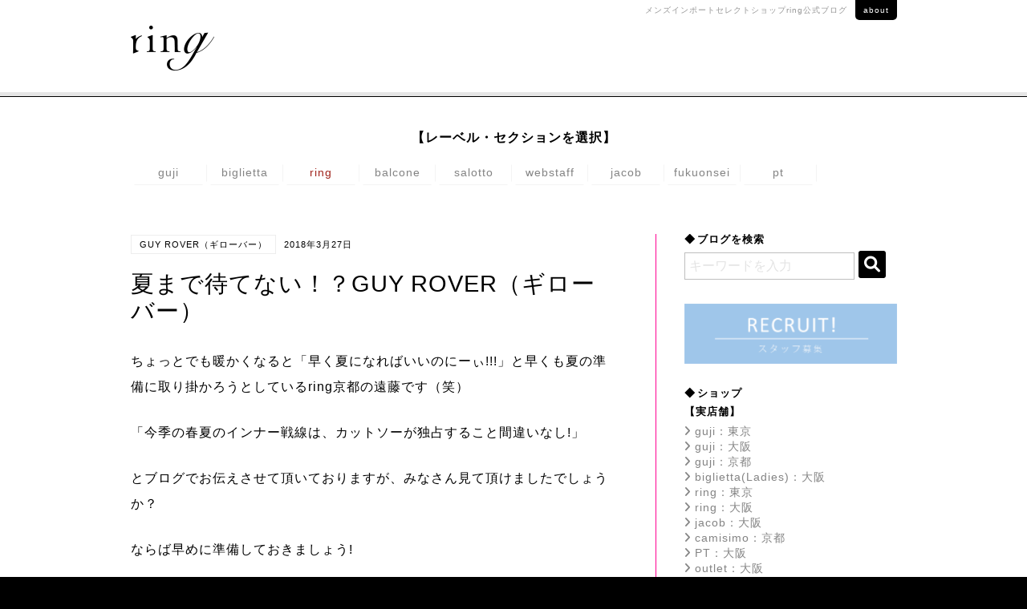

--- FILE ---
content_type: text/html; charset=UTF-8
request_url: https://ringuji.jp/reco/new/39270/
body_size: 27041
content:
<!DOCTYPE html>
<!--[if lt IE 9]> <html class="no-js ie ie9" lang="ja"> <![endif]-->
<!--[if !IE]><!-->
<html class="no-js" lang="ja">
<!--<![endif]-->

<head prefix="og: http://ogp.me/ns# fb: http://ogp.me/ns/fb# article: http://ogp.me/ns/article#">
	<meta http-equiv="Content-Type" content="text/html; charset=utf-8" />
	<meta http-equiv="x-ua-compatible" content="ie=edge">
	<meta name="format-detection" content="telephone=no">
	<link rel="shortcut icon" href="https://ringuji.jp/wp-content/themes/ring_new/fav_ring.png">
	<!-- <meta name="viewport" content="width=device-width, initial-scale=1.0"> -->
	<meta name="viewport" content="width=device-width, initial-scale=1.0, minimum-scale=1.0, maximum-scale=1.0, user-scalable=no">
	
<!-- Search Engine Optimization by Rank Math - https://rankmath.com/ -->
<meta name="description" content="ちょっとでも暖かくなると「早く夏になればいいのにーぃ!!!」と早くも夏の準備に取り掛かろうとしているring京都の遠藤です（笑）"/>
<meta name="robots" content="follow, index, max-snippet:-1, max-video-preview:-1, max-image-preview:large"/>
<link rel="canonical" href="https://ringuji.jp/reco/new/39270/" />
<meta property="og:locale" content="ja_JP" />
<meta property="og:type" content="article" />
<meta property="og:title" content="夏まで待てない！？GUY ROVER（ギローバー） - ring（リング）公式ブログ" />
<meta property="og:description" content="ちょっとでも暖かくなると「早く夏になればいいのにーぃ!!!」と早くも夏の準備に取り掛かろうとしているring京都の遠藤です（笑）" />
<meta property="og:url" content="https://ringuji.jp/reco/new/39270/" />
<meta property="og:site_name" content="ring（リング）公式ブログ" />
<meta property="article:section" content="Cut&amp;Sewn" />
<meta property="og:image" content="https://ringuji.jp/wp-content/uploads/32181008027a.jpg" />
<meta property="og:image:secure_url" content="https://ringuji.jp/wp-content/uploads/32181008027a.jpg" />
<meta property="og:image:width" content="1000" />
<meta property="og:image:height" content="1000" />
<meta property="og:image:alt" content="夏まで待てない！？GUY ROVER（ギローバー）" />
<meta property="og:image:type" content="image/jpeg" />
<meta property="article:published_time" content="2018-03-27T17:30:50+09:00" />
<meta name="twitter:card" content="summary_large_image" />
<meta name="twitter:title" content="夏まで待てない！？GUY ROVER（ギローバー） - ring（リング）公式ブログ" />
<meta name="twitter:description" content="ちょっとでも暖かくなると「早く夏になればいいのにーぃ!!!」と早くも夏の準備に取り掛かろうとしているring京都の遠藤です（笑）" />
<meta name="twitter:image" content="https://ringuji.jp/wp-content/uploads/32181008027a.jpg" />
<meta name="twitter:label1" content="によって書かれた" />
<meta name="twitter:data1" content="ring" />
<meta name="twitter:label2" content="読む時間" />
<meta name="twitter:data2" content="一分未満" />
<script type="application/ld+json" class="rank-math-schema">{"@context":"https://schema.org","@graph":[{"@type":["ClothingStore","Organization"],"@id":"https://ringuji.jp/#organization","name":"ring\uff08\u30ea\u30f3\u30b0\uff09\u516c\u5f0f\u30d6\u30ed\u30b0","url":"https://ringuji.jp","openingHours":["Monday,Tuesday,Wednesday,Thursday,Friday,Saturday,Sunday 09:00-17:00"]},{"@type":"WebSite","@id":"https://ringuji.jp/#website","url":"https://ringuji.jp","name":"ring\uff08\u30ea\u30f3\u30b0\uff09\u516c\u5f0f\u30d6\u30ed\u30b0","publisher":{"@id":"https://ringuji.jp/#organization"},"inLanguage":"ja"},{"@type":"ImageObject","@id":"https://ringuji.jp/wp-content/uploads/32181008027a.jpg","url":"https://ringuji.jp/wp-content/uploads/32181008027a.jpg","width":"200","height":"200","inLanguage":"ja"},{"@type":"WebPage","@id":"https://ringuji.jp/reco/new/39270/#webpage","url":"https://ringuji.jp/reco/new/39270/","name":"\u590f\u307e\u3067\u5f85\u3066\u306a\u3044\uff01\uff1fGUY ROVER\uff08\u30ae\u30ed\u30fc\u30d0\u30fc\uff09 - ring\uff08\u30ea\u30f3\u30b0\uff09\u516c\u5f0f\u30d6\u30ed\u30b0","datePublished":"2018-03-27T17:30:50+09:00","dateModified":"2018-03-27T17:30:50+09:00","isPartOf":{"@id":"https://ringuji.jp/#website"},"primaryImageOfPage":{"@id":"https://ringuji.jp/wp-content/uploads/32181008027a.jpg"},"inLanguage":"ja"},{"@type":"Person","@id":"https://ringuji.jp/author/ring/","name":"ring","url":"https://ringuji.jp/author/ring/","image":{"@type":"ImageObject","@id":"https://secure.gravatar.com/avatar/a4ef41d28fc19f5f6c56703875f65b9b691b10ecc3301f9bcd0b455e4ff258f3?s=96&amp;d=mm&amp;r=g","url":"https://secure.gravatar.com/avatar/a4ef41d28fc19f5f6c56703875f65b9b691b10ecc3301f9bcd0b455e4ff258f3?s=96&amp;d=mm&amp;r=g","caption":"ring","inLanguage":"ja"},"worksFor":{"@id":"https://ringuji.jp/#organization"}},{"@type":"BlogPosting","headline":"\u590f\u307e\u3067\u5f85\u3066\u306a\u3044\uff01\uff1fGUY ROVER\uff08\u30ae\u30ed\u30fc\u30d0\u30fc\uff09 - ring\uff08\u30ea\u30f3\u30b0\uff09\u516c\u5f0f\u30d6\u30ed\u30b0","datePublished":"2018-03-27T17:30:50+09:00","dateModified":"2018-03-27T17:30:50+09:00","articleSection":"Cut&amp;Sewn, GUY ROVER\uff08\u30ae\u30ed\u30fc\u30d0\u30fc\uff09, New Arrivals","author":{"@id":"https://ringuji.jp/author/ring/","name":"ring"},"publisher":{"@id":"https://ringuji.jp/#organization"},"description":"\u3061\u3087\u3063\u3068\u3067\u3082\u6696\u304b\u304f\u306a\u308b\u3068\u300c\u65e9\u304f\u590f\u306b\u306a\u308c\u3070\u3044\u3044\u306e\u306b\u30fc\u3043!!!\u300d\u3068\u65e9\u304f\u3082\u590f\u306e\u6e96\u5099\u306b\u53d6\u308a\u639b\u304b\u308d\u3046\u3068\u3057\u3066\u3044\u308bring\u4eac\u90fd\u306e\u9060\u85e4\u3067\u3059\uff08\u7b11\uff09","name":"\u590f\u307e\u3067\u5f85\u3066\u306a\u3044\uff01\uff1fGUY ROVER\uff08\u30ae\u30ed\u30fc\u30d0\u30fc\uff09 - ring\uff08\u30ea\u30f3\u30b0\uff09\u516c\u5f0f\u30d6\u30ed\u30b0","@id":"https://ringuji.jp/reco/new/39270/#richSnippet","isPartOf":{"@id":"https://ringuji.jp/reco/new/39270/#webpage"},"image":{"@id":"https://ringuji.jp/wp-content/uploads/32181008027a.jpg"},"inLanguage":"ja","mainEntityOfPage":{"@id":"https://ringuji.jp/reco/new/39270/#webpage"}}]}</script>
<!-- /Rank Math WordPress SEO プラグイン -->

<script type="text/javascript" id="wpp-js" src="https://ringuji.jp/wp-content/plugins/wordpress-popular-posts/assets/js/wpp.min.js?ver=7.3.6" data-sampling="0" data-sampling-rate="100" data-api-url="https://ringuji.jp/wp-json/wordpress-popular-posts" data-post-id="39270" data-token="1aca9f19e4" data-lang="0" data-debug="0"></script>
<link rel="alternate" type="application/rss+xml" title="ring（リング）公式ブログ &raquo; 夏まで待てない！？GUY ROVER（ギローバー） のコメントのフィード" href="https://ringuji.jp/reco/new/39270/feed/" />
<link rel="alternate" title="oEmbed (JSON)" type="application/json+oembed" href="https://ringuji.jp/wp-json/oembed/1.0/embed?url=https%3A%2F%2Fringuji.jp%2Freco%2Fnew%2F39270%2F" />
<link rel="alternate" title="oEmbed (XML)" type="text/xml+oembed" href="https://ringuji.jp/wp-json/oembed/1.0/embed?url=https%3A%2F%2Fringuji.jp%2Freco%2Fnew%2F39270%2F&#038;format=xml" />
<link rel="https://api.w.org/" href="https://ringuji.jp/wp-json/" /><link rel="alternate" title="JSON" type="application/json" href="https://ringuji.jp/wp-json/wp/v2/posts/39270" />            <style id="wpp-loading-animation-styles">@-webkit-keyframes bgslide{from{background-position-x:0}to{background-position-x:-200%}}@keyframes bgslide{from{background-position-x:0}to{background-position-x:-200%}}.wpp-widget-block-placeholder,.wpp-shortcode-placeholder{margin:0 auto;width:60px;height:3px;background:#dd3737;background:linear-gradient(90deg,#dd3737 0%,#571313 10%,#dd3737 100%);background-size:200% auto;border-radius:3px;-webkit-animation:bgslide 1s infinite linear;animation:bgslide 1s infinite linear}</style>
            	<title>夏まで待てない！？GUY ROVER（ギローバー） - ring（リング）公式ブログring（リング）公式ブログ</title>
	<link rel="stylesheet" href="https://ringuji.jp/wp-content/themes/ring_new/css/common.min.css" type="text/css" media="all" />
	<!-- <link rel="stylesheet" href="https://ringuji.jp/css/index.min.css" type="text/css" media="all" /> -->
	<link rel="stylesheet" href="//maxcdn.bootstrapcdn.com/font-awesome/4.6.3/css/font-awesome.min.css" type="text/css" media="all" />
	<link rel="stylesheet" href="https://cdnjs.cloudflare.com/ajax/libs/font-awesome/6.0.0/css/all.min.css" type="text/css" media="all" /><!--2023-->
	<!-- Global site tag (gtag.js) - Google Analytics -->
	<script async src="https://www.googletagmanager.com/gtag/js?id=G-PE9YL3CVBT"></script>
	<script>
		window.dataLayer = window.dataLayer || [];
		function gtag(){dataLayer.push(arguments);}
		gtag('js', new Date());

		gtag('config', 'G-PE9YL3CVBT');
		gtag('config', 'UA-85598544-4');
	</script>
<style id='global-styles-inline-css' type='text/css'>
:root{--wp--preset--aspect-ratio--square: 1;--wp--preset--aspect-ratio--4-3: 4/3;--wp--preset--aspect-ratio--3-4: 3/4;--wp--preset--aspect-ratio--3-2: 3/2;--wp--preset--aspect-ratio--2-3: 2/3;--wp--preset--aspect-ratio--16-9: 16/9;--wp--preset--aspect-ratio--9-16: 9/16;--wp--preset--color--black: #000000;--wp--preset--color--cyan-bluish-gray: #abb8c3;--wp--preset--color--white: #ffffff;--wp--preset--color--pale-pink: #f78da7;--wp--preset--color--vivid-red: #cf2e2e;--wp--preset--color--luminous-vivid-orange: #ff6900;--wp--preset--color--luminous-vivid-amber: #fcb900;--wp--preset--color--light-green-cyan: #7bdcb5;--wp--preset--color--vivid-green-cyan: #00d084;--wp--preset--color--pale-cyan-blue: #8ed1fc;--wp--preset--color--vivid-cyan-blue: #0693e3;--wp--preset--color--vivid-purple: #9b51e0;--wp--preset--gradient--vivid-cyan-blue-to-vivid-purple: linear-gradient(135deg,rgb(6,147,227) 0%,rgb(155,81,224) 100%);--wp--preset--gradient--light-green-cyan-to-vivid-green-cyan: linear-gradient(135deg,rgb(122,220,180) 0%,rgb(0,208,130) 100%);--wp--preset--gradient--luminous-vivid-amber-to-luminous-vivid-orange: linear-gradient(135deg,rgb(252,185,0) 0%,rgb(255,105,0) 100%);--wp--preset--gradient--luminous-vivid-orange-to-vivid-red: linear-gradient(135deg,rgb(255,105,0) 0%,rgb(207,46,46) 100%);--wp--preset--gradient--very-light-gray-to-cyan-bluish-gray: linear-gradient(135deg,rgb(238,238,238) 0%,rgb(169,184,195) 100%);--wp--preset--gradient--cool-to-warm-spectrum: linear-gradient(135deg,rgb(74,234,220) 0%,rgb(151,120,209) 20%,rgb(207,42,186) 40%,rgb(238,44,130) 60%,rgb(251,105,98) 80%,rgb(254,248,76) 100%);--wp--preset--gradient--blush-light-purple: linear-gradient(135deg,rgb(255,206,236) 0%,rgb(152,150,240) 100%);--wp--preset--gradient--blush-bordeaux: linear-gradient(135deg,rgb(254,205,165) 0%,rgb(254,45,45) 50%,rgb(107,0,62) 100%);--wp--preset--gradient--luminous-dusk: linear-gradient(135deg,rgb(255,203,112) 0%,rgb(199,81,192) 50%,rgb(65,88,208) 100%);--wp--preset--gradient--pale-ocean: linear-gradient(135deg,rgb(255,245,203) 0%,rgb(182,227,212) 50%,rgb(51,167,181) 100%);--wp--preset--gradient--electric-grass: linear-gradient(135deg,rgb(202,248,128) 0%,rgb(113,206,126) 100%);--wp--preset--gradient--midnight: linear-gradient(135deg,rgb(2,3,129) 0%,rgb(40,116,252) 100%);--wp--preset--font-size--small: 13px;--wp--preset--font-size--medium: 20px;--wp--preset--font-size--large: 36px;--wp--preset--font-size--x-large: 42px;--wp--preset--spacing--20: 0.44rem;--wp--preset--spacing--30: 0.67rem;--wp--preset--spacing--40: 1rem;--wp--preset--spacing--50: 1.5rem;--wp--preset--spacing--60: 2.25rem;--wp--preset--spacing--70: 3.38rem;--wp--preset--spacing--80: 5.06rem;--wp--preset--shadow--natural: 6px 6px 9px rgba(0, 0, 0, 0.2);--wp--preset--shadow--deep: 12px 12px 50px rgba(0, 0, 0, 0.4);--wp--preset--shadow--sharp: 6px 6px 0px rgba(0, 0, 0, 0.2);--wp--preset--shadow--outlined: 6px 6px 0px -3px rgb(255, 255, 255), 6px 6px rgb(0, 0, 0);--wp--preset--shadow--crisp: 6px 6px 0px rgb(0, 0, 0);}:where(.is-layout-flex){gap: 0.5em;}:where(.is-layout-grid){gap: 0.5em;}body .is-layout-flex{display: flex;}.is-layout-flex{flex-wrap: wrap;align-items: center;}.is-layout-flex > :is(*, div){margin: 0;}body .is-layout-grid{display: grid;}.is-layout-grid > :is(*, div){margin: 0;}:where(.wp-block-columns.is-layout-flex){gap: 2em;}:where(.wp-block-columns.is-layout-grid){gap: 2em;}:where(.wp-block-post-template.is-layout-flex){gap: 1.25em;}:where(.wp-block-post-template.is-layout-grid){gap: 1.25em;}.has-black-color{color: var(--wp--preset--color--black) !important;}.has-cyan-bluish-gray-color{color: var(--wp--preset--color--cyan-bluish-gray) !important;}.has-white-color{color: var(--wp--preset--color--white) !important;}.has-pale-pink-color{color: var(--wp--preset--color--pale-pink) !important;}.has-vivid-red-color{color: var(--wp--preset--color--vivid-red) !important;}.has-luminous-vivid-orange-color{color: var(--wp--preset--color--luminous-vivid-orange) !important;}.has-luminous-vivid-amber-color{color: var(--wp--preset--color--luminous-vivid-amber) !important;}.has-light-green-cyan-color{color: var(--wp--preset--color--light-green-cyan) !important;}.has-vivid-green-cyan-color{color: var(--wp--preset--color--vivid-green-cyan) !important;}.has-pale-cyan-blue-color{color: var(--wp--preset--color--pale-cyan-blue) !important;}.has-vivid-cyan-blue-color{color: var(--wp--preset--color--vivid-cyan-blue) !important;}.has-vivid-purple-color{color: var(--wp--preset--color--vivid-purple) !important;}.has-black-background-color{background-color: var(--wp--preset--color--black) !important;}.has-cyan-bluish-gray-background-color{background-color: var(--wp--preset--color--cyan-bluish-gray) !important;}.has-white-background-color{background-color: var(--wp--preset--color--white) !important;}.has-pale-pink-background-color{background-color: var(--wp--preset--color--pale-pink) !important;}.has-vivid-red-background-color{background-color: var(--wp--preset--color--vivid-red) !important;}.has-luminous-vivid-orange-background-color{background-color: var(--wp--preset--color--luminous-vivid-orange) !important;}.has-luminous-vivid-amber-background-color{background-color: var(--wp--preset--color--luminous-vivid-amber) !important;}.has-light-green-cyan-background-color{background-color: var(--wp--preset--color--light-green-cyan) !important;}.has-vivid-green-cyan-background-color{background-color: var(--wp--preset--color--vivid-green-cyan) !important;}.has-pale-cyan-blue-background-color{background-color: var(--wp--preset--color--pale-cyan-blue) !important;}.has-vivid-cyan-blue-background-color{background-color: var(--wp--preset--color--vivid-cyan-blue) !important;}.has-vivid-purple-background-color{background-color: var(--wp--preset--color--vivid-purple) !important;}.has-black-border-color{border-color: var(--wp--preset--color--black) !important;}.has-cyan-bluish-gray-border-color{border-color: var(--wp--preset--color--cyan-bluish-gray) !important;}.has-white-border-color{border-color: var(--wp--preset--color--white) !important;}.has-pale-pink-border-color{border-color: var(--wp--preset--color--pale-pink) !important;}.has-vivid-red-border-color{border-color: var(--wp--preset--color--vivid-red) !important;}.has-luminous-vivid-orange-border-color{border-color: var(--wp--preset--color--luminous-vivid-orange) !important;}.has-luminous-vivid-amber-border-color{border-color: var(--wp--preset--color--luminous-vivid-amber) !important;}.has-light-green-cyan-border-color{border-color: var(--wp--preset--color--light-green-cyan) !important;}.has-vivid-green-cyan-border-color{border-color: var(--wp--preset--color--vivid-green-cyan) !important;}.has-pale-cyan-blue-border-color{border-color: var(--wp--preset--color--pale-cyan-blue) !important;}.has-vivid-cyan-blue-border-color{border-color: var(--wp--preset--color--vivid-cyan-blue) !important;}.has-vivid-purple-border-color{border-color: var(--wp--preset--color--vivid-purple) !important;}.has-vivid-cyan-blue-to-vivid-purple-gradient-background{background: var(--wp--preset--gradient--vivid-cyan-blue-to-vivid-purple) !important;}.has-light-green-cyan-to-vivid-green-cyan-gradient-background{background: var(--wp--preset--gradient--light-green-cyan-to-vivid-green-cyan) !important;}.has-luminous-vivid-amber-to-luminous-vivid-orange-gradient-background{background: var(--wp--preset--gradient--luminous-vivid-amber-to-luminous-vivid-orange) !important;}.has-luminous-vivid-orange-to-vivid-red-gradient-background{background: var(--wp--preset--gradient--luminous-vivid-orange-to-vivid-red) !important;}.has-very-light-gray-to-cyan-bluish-gray-gradient-background{background: var(--wp--preset--gradient--very-light-gray-to-cyan-bluish-gray) !important;}.has-cool-to-warm-spectrum-gradient-background{background: var(--wp--preset--gradient--cool-to-warm-spectrum) !important;}.has-blush-light-purple-gradient-background{background: var(--wp--preset--gradient--blush-light-purple) !important;}.has-blush-bordeaux-gradient-background{background: var(--wp--preset--gradient--blush-bordeaux) !important;}.has-luminous-dusk-gradient-background{background: var(--wp--preset--gradient--luminous-dusk) !important;}.has-pale-ocean-gradient-background{background: var(--wp--preset--gradient--pale-ocean) !important;}.has-electric-grass-gradient-background{background: var(--wp--preset--gradient--electric-grass) !important;}.has-midnight-gradient-background{background: var(--wp--preset--gradient--midnight) !important;}.has-small-font-size{font-size: var(--wp--preset--font-size--small) !important;}.has-medium-font-size{font-size: var(--wp--preset--font-size--medium) !important;}.has-large-font-size{font-size: var(--wp--preset--font-size--large) !important;}.has-x-large-font-size{font-size: var(--wp--preset--font-size--x-large) !important;}
/*# sourceURL=global-styles-inline-css */
</style>
<style id='wp-img-auto-sizes-contain-inline-css' type='text/css'>
img:is([sizes=auto i],[sizes^="auto," i]){contain-intrinsic-size:3000px 1500px}
/*# sourceURL=wp-img-auto-sizes-contain-inline-css */
</style>
<style id='wp-block-library-inline-css' type='text/css'>
:root{--wp-block-synced-color:#7a00df;--wp-block-synced-color--rgb:122,0,223;--wp-bound-block-color:var(--wp-block-synced-color);--wp-editor-canvas-background:#ddd;--wp-admin-theme-color:#007cba;--wp-admin-theme-color--rgb:0,124,186;--wp-admin-theme-color-darker-10:#006ba1;--wp-admin-theme-color-darker-10--rgb:0,107,160.5;--wp-admin-theme-color-darker-20:#005a87;--wp-admin-theme-color-darker-20--rgb:0,90,135;--wp-admin-border-width-focus:2px}@media (min-resolution:192dpi){:root{--wp-admin-border-width-focus:1.5px}}.wp-element-button{cursor:pointer}:root .has-very-light-gray-background-color{background-color:#eee}:root .has-very-dark-gray-background-color{background-color:#313131}:root .has-very-light-gray-color{color:#eee}:root .has-very-dark-gray-color{color:#313131}:root .has-vivid-green-cyan-to-vivid-cyan-blue-gradient-background{background:linear-gradient(135deg,#00d084,#0693e3)}:root .has-purple-crush-gradient-background{background:linear-gradient(135deg,#34e2e4,#4721fb 50%,#ab1dfe)}:root .has-hazy-dawn-gradient-background{background:linear-gradient(135deg,#faaca8,#dad0ec)}:root .has-subdued-olive-gradient-background{background:linear-gradient(135deg,#fafae1,#67a671)}:root .has-atomic-cream-gradient-background{background:linear-gradient(135deg,#fdd79a,#004a59)}:root .has-nightshade-gradient-background{background:linear-gradient(135deg,#330968,#31cdcf)}:root .has-midnight-gradient-background{background:linear-gradient(135deg,#020381,#2874fc)}:root{--wp--preset--font-size--normal:16px;--wp--preset--font-size--huge:42px}.has-regular-font-size{font-size:1em}.has-larger-font-size{font-size:2.625em}.has-normal-font-size{font-size:var(--wp--preset--font-size--normal)}.has-huge-font-size{font-size:var(--wp--preset--font-size--huge)}.has-text-align-center{text-align:center}.has-text-align-left{text-align:left}.has-text-align-right{text-align:right}.has-fit-text{white-space:nowrap!important}#end-resizable-editor-section{display:none}.aligncenter{clear:both}.items-justified-left{justify-content:flex-start}.items-justified-center{justify-content:center}.items-justified-right{justify-content:flex-end}.items-justified-space-between{justify-content:space-between}.screen-reader-text{border:0;clip-path:inset(50%);height:1px;margin:-1px;overflow:hidden;padding:0;position:absolute;width:1px;word-wrap:normal!important}.screen-reader-text:focus{background-color:#ddd;clip-path:none;color:#444;display:block;font-size:1em;height:auto;left:5px;line-height:normal;padding:15px 23px 14px;text-decoration:none;top:5px;width:auto;z-index:100000}html :where(.has-border-color){border-style:solid}html :where([style*=border-top-color]){border-top-style:solid}html :where([style*=border-right-color]){border-right-style:solid}html :where([style*=border-bottom-color]){border-bottom-style:solid}html :where([style*=border-left-color]){border-left-style:solid}html :where([style*=border-width]){border-style:solid}html :where([style*=border-top-width]){border-top-style:solid}html :where([style*=border-right-width]){border-right-style:solid}html :where([style*=border-bottom-width]){border-bottom-style:solid}html :where([style*=border-left-width]){border-left-style:solid}html :where(img[class*=wp-image-]){height:auto;max-width:100%}:where(figure){margin:0 0 1em}html :where(.is-position-sticky){--wp-admin--admin-bar--position-offset:var(--wp-admin--admin-bar--height,0px)}@media screen and (max-width:600px){html :where(.is-position-sticky){--wp-admin--admin-bar--position-offset:0px}}
/*# sourceURL=/wp-includes/css/dist/block-library/common.min.css */
</style>
<style id='classic-theme-styles-inline-css' type='text/css'>
/*! This file is auto-generated */
.wp-block-button__link{color:#fff;background-color:#32373c;border-radius:9999px;box-shadow:none;text-decoration:none;padding:calc(.667em + 2px) calc(1.333em + 2px);font-size:1.125em}.wp-block-file__button{background:#32373c;color:#fff;text-decoration:none}
/*# sourceURL=/wp-includes/css/classic-themes.min.css */
</style>
<link rel='stylesheet' id='wordpress-popular-posts-css-css' href='https://ringuji.jp/wp-content/plugins/wordpress-popular-posts/assets/css/wpp.css?ver=7.3.6' type='text/css' media='all' />
</head>

<body id="pageTop" class="ring">
	<!-- wrapper -->
	<div id="wrapper">
		<!-- header -->
		<div id="header" class="header Fixed">
			<!-- header__inner -->
			<div class="header__inner">
				<h1 class="header__logo"><span class="img"><a href="https://ringuji.jp/"><img src="https://ringuji.jp/wp-content/themes/ring_new/images/common/logo_ring.png" alt="ring"></a></span></h1>
				<div class="header__aboutLink"><p>メンズインポートセレクトショップ<br class="spShow">ring公式ブログ<a href="https://ringuji.jp/about/">about</a></p></div>
				<div class="spNav button menu-button-right">
					<p>menu</p>
					<a id="menu-trigger" href="#menu">
						<span></span>
						<span></span>
						<span></span>
					</a>
				</div>
			</div>
			<!-- /header__inner -->
		</div>

		<nav class="brandnav">
			<div class="brandnav-container">
				<p class="brandnav-head">【レーベル・セクションを選択】</p>
				<ul class="brandnav-list">
					<li><a href="https://guji.jp/blog/" class="brandnav-item">guji</a></li>
					<li><a href="https://biglietta.jp/blog/" class="brandnav-item">biglietta</a></li>
					<li><a href="https://ringuji.jp" class="brandnav-item is-current">ring</a></li>
					<li><a href="https://guji.jp/balcone/" class="brandnav-item">balcone</a></li>
					<li><a href="https://guji.jp/salotto/" class="brandnav-item">salotto</a></li>
					<li><a href="https://guji.jp/web/" class="brandnav-item">webstaff</a></li>
					<!-- 240109 <li><a href="https://guji.jp/laboratorio/" class="brandnav-item">camisimo</a></li> -->
					<li><a href="https://guji.jp/jacob/" class="brandnav-item">jacob</a></li>
					<li><a href="https://biglietta.jp/fukuonsei/" class="brandnav-item">fukuonsei</a></li>
					<li><a href="https://ringuji.jp/pt_per_ring/" class="brandnav-item">pt</a></li>
				</ul>
			</div>
		</nav>        <!-- /header -->
        <!-- content -->
        <div id="content">
            <!--<div class="postDisplay_pattern">
                <div class="list_post"><a href="https://ringuji.jp/" class="off"><i></i>リスト表示</a></div>
                <div class="all_post"><a href="https://ringuji.jp/list/" class="on"><i></i>全文表示</a></div>
            </div>-->
            <!-- article -->
            <div id="article">
                <div class="postList">
                                                            <div class="post">
                        <div class="post__wrapper">
                            <div class="post__wrapper_inner">
                                <div class="post__inner">
                                    <div class="post__info"><span class="cat_name">GUY ROVER（ギローバー）</span><span class="date">2018年3月27日</span></div>
                                    <h2 class="post__title">夏まで待てない！？GUY ROVER（ギローバー）</h2>
                                    <div class="postText"><p>ちょっとでも暖かくなると「早く夏になればいいのにーぃ!!!」と早くも夏の準備に取り掛かろうとしているring京都の遠藤です（笑）</p>
<p>「今季の春夏のインナー戦線は、カットソーが独占すること間違いなし!」</p>
<p>とブログでお伝えさせて頂いておりますが、みなさん見て頂けましたでしょうか？</p>
<p>ならば早めに準備しておきましょう!</p>
<p>夏まで待てない私が色違いで買いたい夏にぴったりなカットソーのご紹介です!!</p>
<p><img fetchpriority="high" decoding="async" class="aligncenter size-full wp-image-39367" src="https://ringuji.jp/wp-content/uploads/32181008027a.jpg" alt="" width="1000" height="1000" srcset="https://ringuji.jp/wp-content/uploads/32181008027a.jpg 1000w, https://ringuji.jp/wp-content/uploads/32181008027a-150x150.jpg 150w, https://ringuji.jp/wp-content/uploads/32181008027a-465x465.jpg 465w, https://ringuji.jp/wp-content/uploads/32181008027a-768x768.jpg 768w" sizes="(max-width: 1000px) 100vw, 1000px" /></p>
<p><img decoding="async" class="aligncenter size-full wp-image-39368" src="https://ringuji.jp/wp-content/uploads/3218100802702.jpg" alt="" width="1000" height="1000" srcset="https://ringuji.jp/wp-content/uploads/3218100802702.jpg 1000w, https://ringuji.jp/wp-content/uploads/3218100802702-150x150.jpg 150w, https://ringuji.jp/wp-content/uploads/3218100802702-465x465.jpg 465w, https://ringuji.jp/wp-content/uploads/3218100802702-768x768.jpg 768w" sizes="(max-width: 1000px) 100vw, 1000px" /></p>
<p>ringでは長〜い付き合いのあるパイル地のカットソー!</p>
<p>ringの夏といえばやっぱりこれ無くして語れません!!!</p>
<p>毎年大人気で、タオルやパジャマを連想させるふんわりした風合いと肌触りの良さが人気の秘密です。</p>
<p>吸湿性が高く、夏場の汗を吸収してくれるという快適な素材は、何枚持っていても◎</p>
<p>「今年もあのクルーネックないの?あれ、あれやん!」と言えばGUY ROVERのパイル地クルーカットソー!!</p>
<p>毎回早い段階で完売してしまうので、是非お早めに!</p>
<p class="info">
MODEL：2450TC442J/581501<br />
MATERIAL：コットン100％<br />
COLOR：ホワイト・ミディアムグレー・ネイビー<br />
SIZE：XXS・XS・S・M・L<br />
PRICE：10,800yen<br />
<a href="http://www.ring-store.jp/fs/ringstore/new_arrivals/32181008027" target="_blank" rel="noopener">ring online shop</a><br />
<a href="http://item.rakuten.co.jp/realclothing/32181008027/" target="_blank" rel="noopener">ring rakuten shop</a><br />
↑こちらでも販売しております。宜しければご覧下さいませ。</p>
<p><img decoding="async" class="aligncenter size-full wp-image-39369" src="https://ringuji.jp/wp-content/uploads/32181011027a.jpg" alt="" width="1000" height="1000" srcset="https://ringuji.jp/wp-content/uploads/32181011027a.jpg 1000w, https://ringuji.jp/wp-content/uploads/32181011027a-150x150.jpg 150w, https://ringuji.jp/wp-content/uploads/32181011027a-465x465.jpg 465w, https://ringuji.jp/wp-content/uploads/32181011027a-768x768.jpg 768w" sizes="(max-width: 1000px) 100vw, 1000px" /></p>
<p><img decoding="async" class="aligncenter size-full wp-image-39368" src="https://ringuji.jp/wp-content/uploads/3218100802702.jpg" alt="" width="1000" height="1000" srcset="https://ringuji.jp/wp-content/uploads/3218100802702.jpg 1000w, https://ringuji.jp/wp-content/uploads/3218100802702-150x150.jpg 150w, https://ringuji.jp/wp-content/uploads/3218100802702-465x465.jpg 465w, https://ringuji.jp/wp-content/uploads/3218100802702-768x768.jpg 768w" sizes="(max-width: 1000px) 100vw, 1000px" /></p>
<p>続きましては同素材でこちらも長〜いお付き合いのヘンリーネック。</p>
<p>1枚でこなれ感を演出してくれ、ボタンの開け閉めで違った印象を演出してくれます。</p>
<p>ボタンを開けて着用すれば、ワイルドな男らしい印象を与えてくれるので1枚で2つの雰囲気を楽しむことができます!</p>
<p>「今年もあのヘンリーネックないの?あれ、あれやん!」と言えばGUY ROVERのパイル地ヘンリーネックカットソー!!</p>
<p>毎回早い段階で完売してしまうので、是非お早めに!（二回目!）</p>
<p class="info">MODEL：2250TC441J<br />
MATERIAL：コットン100％<br />
COLOR：ホワイト・ミディアムグレー・ブラック<br />
SIZE：XXS・XS・S・M・L<br />
PRICE：11,880yen<br />
<a href="http://www.ring-store.jp/fs/ringstore/new_arrivals/32181011027" target="_blank" rel="noopener">ring online shop</a><br />
<a href="http://item.rakuten.co.jp/realclothing/32181011027/" target="_blank" rel="noopener">ring rakuten shop</a><br />
↑こちらでも販売しております。宜しければご覧下さいませ。</p>
<p><img loading="lazy" decoding="async" class="aligncenter size-full wp-image-39370" src="https://ringuji.jp/wp-content/uploads/32181009027a.jpg" alt="" width="1000" height="1000" srcset="https://ringuji.jp/wp-content/uploads/32181009027a.jpg 1000w, https://ringuji.jp/wp-content/uploads/32181009027a-150x150.jpg 150w, https://ringuji.jp/wp-content/uploads/32181009027a-465x465.jpg 465w, https://ringuji.jp/wp-content/uploads/32181009027a-768x768.jpg 768w" sizes="auto, (max-width: 1000px) 100vw, 1000px" /></p>
<p><img loading="lazy" decoding="async" class="aligncenter size-full wp-image-39371" src="https://ringuji.jp/wp-content/uploads/3218100902702.jpg" alt="" width="1000" height="1000" srcset="https://ringuji.jp/wp-content/uploads/3218100902702.jpg 1000w, https://ringuji.jp/wp-content/uploads/3218100902702-150x150.jpg 150w, https://ringuji.jp/wp-content/uploads/3218100902702-465x465.jpg 465w, https://ringuji.jp/wp-content/uploads/3218100902702-768x768.jpg 768w" sizes="auto, (max-width: 1000px) 100vw, 1000px" /></p>
<p>無地では少し寂しい、アクセントをつけたい！と思われる方にはこちらがオススメです!</p>
<p>子供っぽくなりがちなボーダーも、細かいピッチだと洗練された大人カジュアルに仕上がります。</p>
<p>ジャケットのインナーに合わせれば、落ち着いた大人のマリンスタイルに、ショートパンツに合わせれば爽やかなリゾートスタイルに◎</p>
<p>「今年もボーダーないの？あれ、あれやん!」と言えばGUY ROVERのパイル地ボーダーカットソー!!</p>
<p>毎回早い段階で完売してしまうので、是非お早めに!（三回目!最後です。。。）</p>
<p class="info">MODEL：2250TC442/571515<br />
MATERIAL：コットン100％<br />
COLOR：ミディアムグレー・ネイビー<br />
SIZE：XXS・XS・S・M・L<br />
PRICE：12,960yen<br />
<a href="http://www.ring-store.jp/fs/ringstore/new_arrivals/32181009027" target="_blank" rel="noopener">ring online shop</a><br />
<a href="http://item.rakuten.co.jp/realclothing/32181009027/" target="_blank" rel="noopener">ring rakuten shop</a><br />
↑こちらでも販売しております。宜しければご覧下さいませ。</p>
<p><img loading="lazy" decoding="async" class="aligncenter size-full wp-image-39373" src="https://ringuji.jp/wp-content/uploads/2018_03_27-1.jpg" alt="" width="1000" height="1000" srcset="https://ringuji.jp/wp-content/uploads/2018_03_27-1.jpg 1000w, https://ringuji.jp/wp-content/uploads/2018_03_27-1-150x150.jpg 150w, https://ringuji.jp/wp-content/uploads/2018_03_27-1-465x465.jpg 465w, https://ringuji.jp/wp-content/uploads/2018_03_27-1-768x768.jpg 768w" sizes="auto, (max-width: 1000px) 100vw, 1000px" /></p>
<p>『優しくモダンなブラックを!!PT05 &#8220;SWING&#8221; DENIM!!』</p>
<p><a href="http://ringuji.jp/pt_per_ring/season/ss/3457/">コチラ</a>からチェックしてみてください！</p>
</div>
                                    <div class="post__sns">
                                        <p>シェアする</p>
                                        <div class="post__fb"><a class="opensub" target="_blank" href="http://www.facebook.com/sharer.php?u=https://ringuji.jp/reco/new/39270/&amp;t=夏まで待てない！？GUY ROVER（ギローバー）"><i class="fa fa-facebook"></i><span>facebookでシェア</span></a></div>
                                        <div class="post__tw"><a class="opensub" target="_blank" href="http://twitter.com/intent/tweet?text=夏まで待てない！？GUY ROVER（ギローバー）&amp;url=https://ringuji.jp/reco/new/39270/"><i class="fa fa-twitter"></i><span>twitterでシェア</span></a></div>
                                    </div>
                                    <div class="post__tag">
                                        <p><i class="fa fa-tag"></i><a href="https://ringuji.jp/category/item/cutsewn/" rel="category tag">Cut&amp;Sewn</a>, <a href="https://ringuji.jp/category/brand/guy/" rel="category tag">GUY ROVER（ギローバー）</a>, <a href="https://ringuji.jp/category/reco/new/" rel="category tag">New Arrivals</a> | <a href="https://ringuji.jp/author/ring/" title="ring の投稿" rel="author">ring</a></p>
                                    </div>
                                </div>
                            </div>
                        </div>
                    </div><!-- /post -->
                    
                    
                    <div id="prev_next">
                                        
                                        <a href="https://ringuji.jp/reco/new/39293/" title="色とりどりだよ！！全員集合〜！？GUY ROVER（ギローバー）" id="prev">
                    <div id="prev_title">前の記事</div>
                    <div class="pn__inner prevnextBox">
                    <i class="fa fa-angle-left"></i>
                    <div class="pn_thumb">
                                                            <img src="https://ringuji.jp/wp-content/themes/ring_new/images/common/noimage.png" alt="NO IMAGE" title="NO IMAGE" />
                                        </div>
                    <p>色とりどりだよ！！全員集合〜！？GUY ROVER（ギローバー）</p>
                    </div>
                    </a>
                    
                                        <a href="https://ringuji.jp/reco/new/39226/" title="勇気ある提案！？PALTO（パルト）が放つマウンテンパーカー！！" id="next">
                    <div id="next_title">次の記事</div>
                    <div class="pn__inner prevnextBox">
                    <i class="fa fa-angle-right"></i>
                    <div class="pn_thumb">
                                                            <img src="https://ringuji.jp/wp-content/themes/ring_new/images/common/noimage.png" alt="NO IMAGE" title="NO IMAGE" />
                                        </div>
                    <p>勇気ある提案！？PALTO（パルト）が放つマウンテンパーカー！！</p></div></a>
                    
                                        </div>

                    <!-- relate -->
                    <div id="relate">
                        <h3>関連記事</h3>
                                <ul>
      <li>
        <a href="https://ringuji.jp/reco/new/47468/" title="本格始動！！ringらしさとは？を体現してるDrake&#8217;s(ドレイクス)">
        <div class="imgBox">
            <img src="https://ringuji.jp/wp-content/uploads/dks_19ss_lookbook41-e1554963537158.jpg" alt="本格始動！！ringらしさとは？を体現してるDrake&#8217;s(ドレイクス)" />
        </div>
        <div class="infoBox">
          <h4>本格始動！！ringらしさとは？を体現してるDrake's(ドレイクス)...</h4>
          <p class="infoText">
         
遂に、上陸しました～～～！！

系列店のgujiでは以前からネクタイの取り扱いを行っていましたが、それ以外の展開はと言うと・・・なし。
と...</p>
         <p class="infoDetail">続きを読む <i class="fa fa-angle-right"></i></p>
         </div>
        </a>
      </li><!-- /.related-entry-content -->
    </ul><!-- /.new-entry -->

      <ul>
      <li>
        <a href="https://ringuji.jp/reco/new/28863/" title="RELAX系新感覚！？BOGLIOLI （ボリオリ）">
        <div class="imgBox">
            <img src="https://ringuji.jp/wp-content/uploads/2016_10_16a-465x465.jpg" alt="RELAX系新感覚！？BOGLIOLI （ボリオリ）" />
        </div>
        <div class="infoBox">
          <h4>RELAX系新感覚！？BOGLIOLI （ボリオリ）...</h4>
          <p class="infoText">
          
昨日もご紹介させて頂きました今季のBOGLIOLI(ボリオリ)

は、元グッチのフォーマルウェアの責任者だったダヴィデ

・マレッロをデ...</p>
         <p class="infoDetail">続きを読む <i class="fa fa-angle-right"></i></p>
         </div>
        </a>
      </li><!-- /.related-entry-content -->
    </ul><!-- /.new-entry -->

      <ul>
      <li>
        <a href="https://ringuji.jp/reco/new/26097/" title="ショートスリーブニットは大人の&#8221;ゆとり&#8221;を感じます！？ALTEA（アルテア）">
        <div class="imgBox">
            <img src="https://ringuji.jp/wp-content/uploads/32161002039-465x465.jpg" alt="ショートスリーブニットは大人の&#8221;ゆとり&#8221;を感じます！？ALTEA（アルテア）" />
        </div>
        <div class="infoBox">
          <h4>ショートスリーブニットは大人の"ゆとり"を感じます！？ALTEA（アルテア）...</h4>
          <p class="infoText">
         皆さんはドラマ見られますか？僕もたま〜に面白そう

なドラマがあれば一つ二つ見るんですが、今のおすすめ

は本日放送の"ゆとりですがなにか"...</p>
         <p class="infoDetail">続きを読む <i class="fa fa-angle-right"></i></p>
         </div>
        </a>
      </li><!-- /.related-entry-content -->
    </ul><!-- /.new-entry -->

      <ul>
      <li>
        <a href="https://ringuji.jp/reco/new/88012/" title="SLOANE(スローン)旋風の吹き荒れるか！？">
        <div class="imgBox">
            <img src="https://ringuji.jp/wp-content/uploads/2025/03/32051000210-21.jpg" alt="SLOANE(スローン)旋風の吹き荒れるか！？" />
        </div>
        <div class="infoBox">
          <h4>SLOANE(スローン)旋風の吹き荒れるか！？...</h4>
          <p class="infoText">
         
本日の東京の最高気温は23度、春物商品も最盛期を迎えております。

お客様もそんな空気を察してか、徐々に入店が増えていっているように...</p>
         <p class="infoDetail">続きを読む <i class="fa fa-angle-right"></i></p>
         </div>
        </a>
      </li><!-- /.related-entry-content -->
    </ul><!-- /.new-entry -->

  
                      </div>
                    <!-- /relate -->
                </div>
            </div>
            <!-- /article -->
                        <!-- aside -->
            <div id="aside">
                <div class="searchBox">
                    <h3><span>◆</span>ブログを検索</h3>
                    <div class="searchBox__inner">
                        
                        
                        <form role="search" method="get" id="searchform" class="searchform" action="https://ringuji.jp/">
                            <input type="text" value="" name="s" id="s" class="icon-search" placeholder="キーワードを入力" />
                            <button type="submit" id="searchsubmit"><i class="fa fa-search"></i></button>
                        </form>                    </div>
                </div>
                <div class="bnr_recruit"><a href="https://www.guji.jp/recruit/" target="_blank"><img src="https://ringuji.jp/wp-content/themes/ring_new/images/common/aside_bnr_recruit.png" alt="RECRUIT! スタッフ募集"></a></div>
                <div class="link_list">
                    <h3><span>◆</span>ショップ</h3>
                    <h4>【実店舗】</h4>
                    <ul>
                        <li><a href="https://ringuji.jp/about/#g_tokyo"><i class="fa fa-angle-right"></i>guji：東京</a></li>
                        <li><a href="https://ringuji.jp/about/#g_osaka"><i class="fa fa-angle-right"></i>guji：大阪</a></li>
                        <li><a href="https://ringuji.jp/about/#g_kyoto"><i class="fa fa-angle-right"></i>guji：京都</a></li>
                        <li><a href="https://ringuji.jp/about/#b_osaka"><i class="fa fa-angle-right"></i>biglietta(Ladies)：大阪</a></li>
                        <li><a href="https://ringuji.jp/about/#r_tokyo"><i class="fa fa-angle-right"></i>ring：東京</a></li>
                        <li><a href="https://ringuji.jp/about/#r_osaka"><i class="fa fa-angle-right"></i>ring：大阪</a></li>
                        <li><a href="https://ringuji.jp/about/#j_osaka"><i class="fa fa-angle-right"></i>jacob：大阪</a></li>
                        <li><a href="https://ringuji.jp/about/#c_kyoto"><i class="fa fa-angle-right"></i>camisimo：京都</a></li>
                        <li><a href="https://ringuji.jp/about/#p_osaka"><i class="fa fa-angle-right"></i>PT：大阪</a></li>
                        <li><a href="https://ringuji.jp/about/#o_osaka"><i class="fa fa-angle-right"></i>outlet：大阪</a></li>
                    </ul>
                    <h4>【オンライン】</h4>
                    <ul>
                        <li><a href="https://guji-online.com" target="_blank"><i class="fa fa-angle-right"></i>guji：通販直営店</a></li>
                        <li><a href="https://www.rakuten.ne.jp/gold/ginlet/" target="_blank"><i class="fa fa-angle-right"></i>guji：楽天市場店</a></li>
                        <li><a href="https://www.bronline.jp/mall/guji/" target="_blank"><i class="fa fa-angle-right"></i>guji：B.R.モール店</a></li>
                        <li><a href="https://shopping.geocities.jp/guji/" target="_blank"><i class="fa fa-angle-right"></i>guji：Yahoo!店</a></li>
                        <li><a href="https://biglietta.com" target="_blank"><i class="fa fa-angle-right"></i>biglietta(Ladies)：通販直営店</a></li>
                        <li><a href="https://www.rakuten.ne.jp/gold/biglietteria/" target="_blank"><i class="fa fa-angle-right"></i>biglietta(Ladies)：楽天市場店</a></li>
                        <li><a href="https://www.bronline.jp/mall/biglietta/" target="_blank"><i class="fa fa-angle-right"></i>biglietta(Ladies)：B.R.モール店</a></li>
                        <li><a href="https://shopping.geocities.jp/biglietta/" target="_blank"><i class="fa fa-angle-right"></i>biglietta(Ladies)：Yahoo!店</a></li>
                        <li><a href="https://ring-store.jp" target="_blank"><i class="fa fa-angle-right"></i>ring：通販直営店</a></li>
                        <li><a href="https://www.rakuten.ne.jp/gold/realclothing/" target="_blank"><i class="fa fa-angle-right"></i>ring：楽天市場店</a></li>
                        <li><a href="https://www.bronline.jp/mall/ring/" target="_blank"><i class="fa fa-angle-right"></i>ring：B.R.モール店</a></li>
                        <li><a href="https://shopping.geocities.jp/realclothing/" target="_blank"><i class="fa fa-angle-right"></i>ring：Yahoo!店</a></li>
                        <li><a href="https://www.guji-outlet.com" target="_blank"><i class="fa fa-angle-right"></i>outlet：通販直営店</a></li>
                        <li><a href="https://www.rakuten.ne.jp/gold/guji-outlet/" target="_blank"><i class="fa fa-angle-right"></i>outlet：楽天市場店</a></li>
                        <li><a href="https://www.rakuten.ne.jp/gold/camisimo/" target="_blank"><i class="fa fa-angle-right"></i>camisimo：楽天市場店</a></li>
                        <li><a href="https://shopping.geocities.jp/camisimo/" target="_blank"><i class="fa fa-angle-right"></i>camisimo：Yahoo!店</a></li>
                    </ul>
                </div>
                <div class="link_list">
                    <h3><span>◆</span>コーポレートサイト</h3>
                    <ul>
                        <li><a href="https://guji.jp"><i class="fa fa-angle-right"></i>株式会社グジ</a></li>
                    </ul>
                </div>
                <div class="link_list sns">
                    <h3><span>◆</span>guji公式SNS</h3>
                    <ul>
							<li><a href="https://www.facebook.com/%E6%A0%AA%E5%BC%8F%E4%BC%9A%E7%A4%BE%E3%82%B0%E3%82%B8guji-202823563068971/" target="_blank"><i class="fab fa-facebook-square"></i>Facebook</a></li>
							<li><a href="https://www.instagram.com/guji_official/" target="_blank"><i class="fab fa-instagram"></i>Instagram</a></li>
							<li><a href="https://twitter.com/guji_shop" target="_blank"><i class="fab fa-twitter"></i>Twitter</a></li>
							<li><a href="https://www.youtube.com/c/gujinetwork/" target="_blank"><i class="fab fa-youtube"></i>Youtube</a></li>
							<li><a href="https://lin.ee/qx6hmlF" target="_blank"><i class="fa-brands fa-line"></i>LINE</a></li><!--2023-->

                        <!--<li><a href="https://www.guji.jp/blog/"><i class="fa fa-rss"></i>rss</a></li>-->
                    </ul>
                </div>
				
                <div class="link_list sns">
                    <h3><span>◆</span>ring公式SNS</h3>
                    <ul>
                        <li><a href="https://www.facebook.com/%E6%A0%AA%E5%BC%8F%E4%BC%9A%E7%A4%BE%E3%82%B0%E3%82%B8-ring-625281967490667/" target="_blank"><i class="fab fa-facebook-square"></i>facebook[ring]</a></li>
                        <li><a href="https://www.instagram.com/ring.osaka.tokyo/" target="_blank"><i class="fab fa-instagram"></i>instagram[ring]</a></li>
                        <!--<li><a href="https://ringuji.jp/feed/"><i class="fa fa-rss"></i>rss[ring blog]</a></li>-->
                    </ul>
                </div>
				
                <!-- asideTabsWrapper -->
                <div id="asideTabsWrapper">
                    <div class="asideTabsWrapper__nav">
                        <ul><!--
                            --><li><a href="#panel1" class="active">New Entries</a></li><!--
                            --><li><a href="#panel2" class="off">Popularity</a></li><!--
                        --></ul>
                    </div>
                    <div class="asideTabsWrapper__content">
                        <div id="panel1" class="panel">
                            <div class="panel_inner">
                                <ul class="post">
                                                                        <li><a href="https://ringuji.jp/brand/emmeti/90730/">
                                        <div class="post__info"><span class="cat_name">EMMETI（エンメティ）</span><span class="date">2026年1月14日</span></div>
                                                                                                                                26SS始動してます！EMMETI（エン･･･                                                                            </a></li>
                                                                        <li><a href="https://ringuji.jp/brand/gaibs/90711/">
                                        <div class="post__info"><span class="cat_name">giab’s ARCHIVIO（ジャブス アルキヴィオ）</span><span class="date">2026年1月8日</span></div>
                                                                                                                                伝説のファブリック"シャカウール"デッド･･･                                                                            </a></li>
                                                                        <li><a href="https://ringuji.jp/reco/info/90667/">
                                        <div class="post__info"><span class="cat_name">Info</span><span class="date">2026年1月1日</span></div>
                                                                                    🎍Happy New Year🎍                                                                            </a></li>
                                                                        <li><a href="https://ringuji.jp/reco/info/90664/">
                                        <div class="post__info"><span class="cat_name">Info</span><span class="date">2025年12月28日</span></div>
                                                                                    ❄️WINTER SALE❄️のご案内                                                                            </a></li>
                                                                        <li><a href="https://ringuji.jp/brand/c-qp%e3%82%b7%e3%83%bc%e3%82%ad%e3%83%a5%e3%83%bc%e3%83%94%e3%83%bc/90697/">
                                        <div class="post__info"><span class="cat_name">C.QP(シーキューピー)</span><span class="date">2025年12月26日</span></div>
                                                                                                                                妥協なきモノづくりC.QP(シーキューピ･･･                                                                            </a></li>
                                                                    </ul>
                                <p class="more"><a href="https://ringuji.jp">もっと見る<i class="fa fa-angle-right"></i></a></p>
                            </div>
                        </div>
                        <div id="panel2" class="panel">
                            <div class="panel_inner">
                                <ul class="post">
<li class="popular_posts_item"><a href="https://ringuji.jp/brand/gaibs/90711/"><div class="post__info"><span class="cat_name">Pants</span><span class="date">2026.01.08</span></div>伝説のファブリック"シャカウール"デッドストッ･･･</a></li><li class="popular_posts_item"><a href="https://ringuji.jp/reco/new/90533/"><div class="post__info"><span class="cat_name">New Arrivals</span><span class="date">2025.12.17</span></div>JOHN PARTRIDGE (ジョンパートリ･･･</a></li><li class="popular_posts_item"><a href="https://ringuji.jp/brand/errico-formicola-%ef%bc%88%e3%82%a8%e3%83%aa%e3%82%b3%e3%83%95%e3%82%a9%e3%83%ab%e3%83%9f%e3%82%b3%e3%83%a9%ef%bc%89/90670/"><div class="post__info"><span class="cat_name">Shirts</span><span class="date">2025.12.24</span></div>Errico Formicola（エリコ フォ･･･</a></li><li class="popular_posts_item"><a href="https://ringuji.jp/reco/info/90664/"><div class="post__info"><span class="cat_name">Info</span><span class="date">2025.12.28</span></div>❄️WINTER SALE❄️のご案内</a></li><li class="popular_posts_item"><a href="https://ringuji.jp/reco/staff-recommend/90651/"><div class="post__info"><span class="cat_name">Ten C(テンシー)</span><span class="date">2025.12.13</span></div>これから出品される予定のアウターを先んじてチラ･･･</a></li>
</ul>                            </div>
                        </div>
                    </div>
                </div>
                <!-- /asideTabsWrapper -->
                <!-- calendarBox -->
                <div class="calendarBox">
                    <table id="wp-calendar">
	<caption>2026年1月</caption>
	<thead>
	<tr>
		<th scope="col" title="月曜日">月</th>
		<th scope="col" title="火曜日">火</th>
		<th scope="col" title="水曜日">水</th>
		<th scope="col" title="木曜日">木</th>
		<th scope="col" title="金曜日">金</th>
		<th scope="col" title="土曜日">土</th>
		<th scope="col" title="日曜日">日</th>
	</tr>
	</thead>

	<tfoot>
	<tr>
		<td colspan="3" id="prev"><a href="https://ringuji.jp/date/2025/12/">&laquo; 12月</a></td>
		<td class="pad">&nbsp;</td>
		<td colspan="3" id="next" class="pad">&nbsp;</td>
	</tr>
	</tfoot>

	<tbody>
	<tr>
		<td colspan="3" class="pad">&nbsp;</td><td><a href="https://ringuji.jp/date/2026/01/01/" aria-label="2026年1月1日 に投稿を公開">1</a></td><td>2</td><td>3</td><td>4</td>
	</tr>
	<tr>
		<td>5</td><td>6</td><td>7</td><td><a href="https://ringuji.jp/date/2026/01/08/" aria-label="2026年1月8日 に投稿を公開">8</a></td><td>9</td><td>10</td><td>11</td>
	</tr>
	<tr>
		<td>12</td><td>13</td><td><a href="https://ringuji.jp/date/2026/01/14/" aria-label="2026年1月14日 に投稿を公開">14</a></td><td>15</td><td id="today">16</td><td>17</td><td>18</td>
	</tr>
	<tr>
		<td>19</td><td>20</td><td>21</td><td>22</td><td>23</td><td>24</td><td>25</td>
	</tr>
	<tr>
		<td>26</td><td>27</td><td>28</td><td>29</td><td>30</td><td>31</td>
		<td class="pad" colspan="1">&nbsp;</td>
	</tr>
	</tbody>
	</table>                </div>
                <!-- /calendarBox -->
                <label class="selectMonth fa fa-angle-down">
                    <select name="archive-dropdown" onChange='document.location.href=this.options[this.selectedIndex].value;'>
                    	<option value="">月選択</option>
                    		<option value='https://ringuji.jp/date/2026/01/'> 2026年1月 </option>
	<option value='https://ringuji.jp/date/2025/12/'> 2025年12月 </option>
	<option value='https://ringuji.jp/date/2025/11/'> 2025年11月 </option>
	<option value='https://ringuji.jp/date/2025/10/'> 2025年10月 </option>
	<option value='https://ringuji.jp/date/2025/09/'> 2025年9月 </option>
	<option value='https://ringuji.jp/date/2025/08/'> 2025年8月 </option>
	<option value='https://ringuji.jp/date/2025/07/'> 2025年7月 </option>
	<option value='https://ringuji.jp/date/2025/06/'> 2025年6月 </option>
	<option value='https://ringuji.jp/date/2025/05/'> 2025年5月 </option>
	<option value='https://ringuji.jp/date/2025/04/'> 2025年4月 </option>
	<option value='https://ringuji.jp/date/2025/03/'> 2025年3月 </option>
	<option value='https://ringuji.jp/date/2025/02/'> 2025年2月 </option>
	<option value='https://ringuji.jp/date/2025/01/'> 2025年1月 </option>
	<option value='https://ringuji.jp/date/2024/12/'> 2024年12月 </option>
	<option value='https://ringuji.jp/date/2024/11/'> 2024年11月 </option>
	<option value='https://ringuji.jp/date/2024/10/'> 2024年10月 </option>
	<option value='https://ringuji.jp/date/2024/09/'> 2024年9月 </option>
	<option value='https://ringuji.jp/date/2024/08/'> 2024年8月 </option>
	<option value='https://ringuji.jp/date/2024/07/'> 2024年7月 </option>
	<option value='https://ringuji.jp/date/2024/06/'> 2024年6月 </option>
	<option value='https://ringuji.jp/date/2024/05/'> 2024年5月 </option>
	<option value='https://ringuji.jp/date/2024/04/'> 2024年4月 </option>
	<option value='https://ringuji.jp/date/2024/03/'> 2024年3月 </option>
	<option value='https://ringuji.jp/date/2024/02/'> 2024年2月 </option>
	<option value='https://ringuji.jp/date/2024/01/'> 2024年1月 </option>
	<option value='https://ringuji.jp/date/2023/12/'> 2023年12月 </option>
	<option value='https://ringuji.jp/date/2023/11/'> 2023年11月 </option>
	<option value='https://ringuji.jp/date/2023/10/'> 2023年10月 </option>
	<option value='https://ringuji.jp/date/2023/09/'> 2023年9月 </option>
	<option value='https://ringuji.jp/date/2023/08/'> 2023年8月 </option>
	<option value='https://ringuji.jp/date/2023/07/'> 2023年7月 </option>
	<option value='https://ringuji.jp/date/2023/06/'> 2023年6月 </option>
	<option value='https://ringuji.jp/date/2023/05/'> 2023年5月 </option>
	<option value='https://ringuji.jp/date/2023/04/'> 2023年4月 </option>
	<option value='https://ringuji.jp/date/2023/03/'> 2023年3月 </option>
	<option value='https://ringuji.jp/date/2023/02/'> 2023年2月 </option>
	<option value='https://ringuji.jp/date/2023/01/'> 2023年1月 </option>
	<option value='https://ringuji.jp/date/2022/12/'> 2022年12月 </option>
	<option value='https://ringuji.jp/date/2022/11/'> 2022年11月 </option>
	<option value='https://ringuji.jp/date/2022/10/'> 2022年10月 </option>
	<option value='https://ringuji.jp/date/2022/09/'> 2022年9月 </option>
	<option value='https://ringuji.jp/date/2022/08/'> 2022年8月 </option>
	<option value='https://ringuji.jp/date/2022/07/'> 2022年7月 </option>
	<option value='https://ringuji.jp/date/2022/06/'> 2022年6月 </option>
	<option value='https://ringuji.jp/date/2022/05/'> 2022年5月 </option>
	<option value='https://ringuji.jp/date/2022/04/'> 2022年4月 </option>
	<option value='https://ringuji.jp/date/2022/03/'> 2022年3月 </option>
	<option value='https://ringuji.jp/date/2022/02/'> 2022年2月 </option>
	<option value='https://ringuji.jp/date/2022/01/'> 2022年1月 </option>
	<option value='https://ringuji.jp/date/2021/12/'> 2021年12月 </option>
	<option value='https://ringuji.jp/date/2021/11/'> 2021年11月 </option>
	<option value='https://ringuji.jp/date/2021/10/'> 2021年10月 </option>
	<option value='https://ringuji.jp/date/2021/09/'> 2021年9月 </option>
	<option value='https://ringuji.jp/date/2021/08/'> 2021年8月 </option>
	<option value='https://ringuji.jp/date/2021/07/'> 2021年7月 </option>
	<option value='https://ringuji.jp/date/2021/06/'> 2021年6月 </option>
	<option value='https://ringuji.jp/date/2021/05/'> 2021年5月 </option>
	<option value='https://ringuji.jp/date/2021/04/'> 2021年4月 </option>
	<option value='https://ringuji.jp/date/2021/03/'> 2021年3月 </option>
	<option value='https://ringuji.jp/date/2021/02/'> 2021年2月 </option>
	<option value='https://ringuji.jp/date/2021/01/'> 2021年1月 </option>
	<option value='https://ringuji.jp/date/2020/12/'> 2020年12月 </option>
	<option value='https://ringuji.jp/date/2020/11/'> 2020年11月 </option>
	<option value='https://ringuji.jp/date/2020/10/'> 2020年10月 </option>
	<option value='https://ringuji.jp/date/2020/09/'> 2020年9月 </option>
	<option value='https://ringuji.jp/date/2020/08/'> 2020年8月 </option>
	<option value='https://ringuji.jp/date/2020/07/'> 2020年7月 </option>
	<option value='https://ringuji.jp/date/2020/06/'> 2020年6月 </option>
	<option value='https://ringuji.jp/date/2020/05/'> 2020年5月 </option>
	<option value='https://ringuji.jp/date/2020/04/'> 2020年4月 </option>
	<option value='https://ringuji.jp/date/2020/03/'> 2020年3月 </option>
	<option value='https://ringuji.jp/date/2020/02/'> 2020年2月 </option>
	<option value='https://ringuji.jp/date/2020/01/'> 2020年1月 </option>
	<option value='https://ringuji.jp/date/2019/12/'> 2019年12月 </option>
	<option value='https://ringuji.jp/date/2019/11/'> 2019年11月 </option>
	<option value='https://ringuji.jp/date/2019/10/'> 2019年10月 </option>
	<option value='https://ringuji.jp/date/2019/09/'> 2019年9月 </option>
	<option value='https://ringuji.jp/date/2019/08/'> 2019年8月 </option>
	<option value='https://ringuji.jp/date/2019/07/'> 2019年7月 </option>
	<option value='https://ringuji.jp/date/2019/06/'> 2019年6月 </option>
	<option value='https://ringuji.jp/date/2019/05/'> 2019年5月 </option>
	<option value='https://ringuji.jp/date/2019/04/'> 2019年4月 </option>
	<option value='https://ringuji.jp/date/2019/03/'> 2019年3月 </option>
	<option value='https://ringuji.jp/date/2019/02/'> 2019年2月 </option>
	<option value='https://ringuji.jp/date/2019/01/'> 2019年1月 </option>
	<option value='https://ringuji.jp/date/2018/12/'> 2018年12月 </option>
	<option value='https://ringuji.jp/date/2018/11/'> 2018年11月 </option>
	<option value='https://ringuji.jp/date/2018/10/'> 2018年10月 </option>
	<option value='https://ringuji.jp/date/2018/09/'> 2018年9月 </option>
	<option value='https://ringuji.jp/date/2018/08/'> 2018年8月 </option>
	<option value='https://ringuji.jp/date/2018/07/'> 2018年7月 </option>
	<option value='https://ringuji.jp/date/2018/06/'> 2018年6月 </option>
	<option value='https://ringuji.jp/date/2018/05/'> 2018年5月 </option>
	<option value='https://ringuji.jp/date/2018/04/'> 2018年4月 </option>
	<option value='https://ringuji.jp/date/2018/03/'> 2018年3月 </option>
	<option value='https://ringuji.jp/date/2018/02/'> 2018年2月 </option>
	<option value='https://ringuji.jp/date/2018/01/'> 2018年1月 </option>
	<option value='https://ringuji.jp/date/2017/12/'> 2017年12月 </option>
	<option value='https://ringuji.jp/date/2017/11/'> 2017年11月 </option>
	<option value='https://ringuji.jp/date/2017/10/'> 2017年10月 </option>
	<option value='https://ringuji.jp/date/2017/09/'> 2017年9月 </option>
	<option value='https://ringuji.jp/date/2017/08/'> 2017年8月 </option>
	<option value='https://ringuji.jp/date/2017/07/'> 2017年7月 </option>
	<option value='https://ringuji.jp/date/2017/06/'> 2017年6月 </option>
	<option value='https://ringuji.jp/date/2017/05/'> 2017年5月 </option>
	<option value='https://ringuji.jp/date/2017/04/'> 2017年4月 </option>
	<option value='https://ringuji.jp/date/2017/03/'> 2017年3月 </option>
	<option value='https://ringuji.jp/date/2017/02/'> 2017年2月 </option>
	<option value='https://ringuji.jp/date/2017/01/'> 2017年1月 </option>
	<option value='https://ringuji.jp/date/2016/12/'> 2016年12月 </option>
	<option value='https://ringuji.jp/date/2016/11/'> 2016年11月 </option>
	<option value='https://ringuji.jp/date/2016/10/'> 2016年10月 </option>
	<option value='https://ringuji.jp/date/2016/09/'> 2016年9月 </option>
	<option value='https://ringuji.jp/date/2016/08/'> 2016年8月 </option>
	<option value='https://ringuji.jp/date/2016/07/'> 2016年7月 </option>
	<option value='https://ringuji.jp/date/2016/06/'> 2016年6月 </option>
	<option value='https://ringuji.jp/date/2016/05/'> 2016年5月 </option>
	<option value='https://ringuji.jp/date/2016/04/'> 2016年4月 </option>
	<option value='https://ringuji.jp/date/2016/03/'> 2016年3月 </option>
	<option value='https://ringuji.jp/date/2016/02/'> 2016年2月 </option>
	<option value='https://ringuji.jp/date/2016/01/'> 2016年1月 </option>
	<option value='https://ringuji.jp/date/2015/12/'> 2015年12月 </option>
	<option value='https://ringuji.jp/date/2015/11/'> 2015年11月 </option>
	<option value='https://ringuji.jp/date/2015/10/'> 2015年10月 </option>
	<option value='https://ringuji.jp/date/2015/09/'> 2015年9月 </option>
	<option value='https://ringuji.jp/date/2015/08/'> 2015年8月 </option>
	<option value='https://ringuji.jp/date/2015/07/'> 2015年7月 </option>
	<option value='https://ringuji.jp/date/2015/06/'> 2015年6月 </option>
	<option value='https://ringuji.jp/date/2015/05/'> 2015年5月 </option>
	<option value='https://ringuji.jp/date/2015/04/'> 2015年4月 </option>
	<option value='https://ringuji.jp/date/2015/03/'> 2015年3月 </option>
	<option value='https://ringuji.jp/date/2015/02/'> 2015年2月 </option>
	<option value='https://ringuji.jp/date/2015/01/'> 2015年1月 </option>
	<option value='https://ringuji.jp/date/2014/12/'> 2014年12月 </option>
	<option value='https://ringuji.jp/date/2014/11/'> 2014年11月 </option>
	<option value='https://ringuji.jp/date/2014/10/'> 2014年10月 </option>
	<option value='https://ringuji.jp/date/2014/09/'> 2014年9月 </option>
	<option value='https://ringuji.jp/date/2014/08/'> 2014年8月 </option>
	<option value='https://ringuji.jp/date/2014/07/'> 2014年7月 </option>
	<option value='https://ringuji.jp/date/2014/06/'> 2014年6月 </option>
	<option value='https://ringuji.jp/date/2014/05/'> 2014年5月 </option>
	<option value='https://ringuji.jp/date/2014/04/'> 2014年4月 </option>
	<option value='https://ringuji.jp/date/2014/03/'> 2014年3月 </option>
	<option value='https://ringuji.jp/date/2014/02/'> 2014年2月 </option>
	<option value='https://ringuji.jp/date/2014/01/'> 2014年1月 </option>
	<option value='https://ringuji.jp/date/2013/12/'> 2013年12月 </option>
	<option value='https://ringuji.jp/date/2013/11/'> 2013年11月 </option>
	<option value='https://ringuji.jp/date/2013/10/'> 2013年10月 </option>
	<option value='https://ringuji.jp/date/2013/09/'> 2013年9月 </option>
	<option value='https://ringuji.jp/date/2013/08/'> 2013年8月 </option>
	<option value='https://ringuji.jp/date/2013/07/'> 2013年7月 </option>
	<option value='https://ringuji.jp/date/2013/06/'> 2013年6月 </option>
	<option value='https://ringuji.jp/date/2013/05/'> 2013年5月 </option>
	<option value='https://ringuji.jp/date/2013/04/'> 2013年4月 </option>
	<option value='https://ringuji.jp/date/2013/03/'> 2013年3月 </option>
	<option value='https://ringuji.jp/date/2013/02/'> 2013年2月 </option>
	<option value='https://ringuji.jp/date/2013/01/'> 2013年1月 </option>
	<option value='https://ringuji.jp/date/2012/12/'> 2012年12月 </option>
	<option value='https://ringuji.jp/date/2012/11/'> 2012年11月 </option>
	<option value='https://ringuji.jp/date/2012/10/'> 2012年10月 </option>
	<option value='https://ringuji.jp/date/2012/09/'> 2012年9月 </option>
	<option value='https://ringuji.jp/date/2012/08/'> 2012年8月 </option>
                    </select>
                </label>
                <div class="link_list cat_brand">
                    <h3><span>◆</span>BRAND CATEGORY</h3>
                    <ul>
                        	<li class="cat-item cat-item-151"><a href="https://ringuji.jp/category/brand/100hands%ef%bc%88%e3%83%8f%e3%83%b3%e3%83%89%e3%83%ac%e3%83%83%e3%83%89%e3%83%8f%e3%83%b3%e3%82%ba%ef%bc%89/">100HANDS（ハンドレッドハンズ）</a>
</li>
	<li class="cat-item cat-item-100"><a href="https://ringuji.jp/category/brand/120-lino/">120% lino（120%リノ）</a>
</li>
	<li class="cat-item cat-item-150"><a href="https://ringuji.jp/category/brand/acate%ef%bc%88%e3%82%a2%e3%82%ab%e3%83%bc%e3%83%86%ef%bc%89/">ACATE（アカーテ）</a>
</li>
	<li class="cat-item cat-item-172"><a href="https://ringuji.jp/category/brand/adawatn-tuareg%ef%bc%88%e3%82%a2%e3%83%80%e3%83%af%e3%83%83%e3%83%88%e3%80%80%e3%83%88%e3%82%a5%e3%83%af%e3%83%ac%e3%82%b0%ef%bc%89/">ADAWAT&#039;N TUAREG（アダワット　トゥワレグ）</a>
</li>
	<li class="cat-item cat-item-154"><a href="https://ringuji.jp/category/brand/adrian%ef%bc%88%e3%82%a2%e3%83%89%e3%83%aa%e3%82%a2%e3%83%b3%ef%bc%89/">ADRIAN（アドリアン）</a>
</li>
	<li class="cat-item cat-item-159"><a href="https://ringuji.jp/category/brand/adriano-meneghetti%e3%82%a2%e3%83%89%e3%83%aa%e3%82%a2%e3%83%bc%e3%83%8e-%e3%83%a1%e3%83%8d%e3%82%b2%e3%83%83%e3%83%86%e3%82%a3/">ADRIANO MENEGHETTI(アドリアーノ メネゲッティ)</a>
</li>
	<li class="cat-item cat-item-64"><a href="https://ringuji.jp/category/brand/alden/">ALDEN（オールデン）</a>
</li>
	<li class="cat-item cat-item-225"><a href="https://ringuji.jp/category/brand/alessandro-gasparini%ef%bc%88%e3%82%a2%e3%83%ac%e3%83%83%e3%82%b5%e3%83%b3%e3%83%89%e3%83%ad-%e3%82%ac%e3%82%b9%e3%83%91%e3%83%aa%e3%83%bc%e3%83%8b%ef%bc%89/">ALESSANDRO GASPARINI（アレッサンドロ ガスパリーニ）</a>
</li>
	<li class="cat-item cat-item-92"><a href="https://ringuji.jp/category/brand/alessandro/">ALESSANDRO GHERARDI（アレッサンドロゲラルディ）</a>
</li>
	<li class="cat-item cat-item-146"><a href="https://ringuji.jp/category/brand/alfonso-sirica%e3%82%a2%e3%83%ab%e3%83%95%e3%82%a9%e3%83%b3%e3%82%bd-%e3%82%b7%e3%83%aa%e3%82%ab/">Alfonso Sirica(アルフォンソ シリカ)</a>
</li>
	<li class="cat-item cat-item-153"><a href="https://ringuji.jp/category/brand/alfred%ef%bc%88%e3%82%a2%e3%83%ab%e3%83%95%e3%83%ac%e3%83%83%e3%83%89%ef%bc%89/">ALFRED（アルフレッド）</a>
</li>
	<li class="cat-item cat-item-58"><a href="https://ringuji.jp/category/brand/altea/">Altea（アルテア）</a>
</li>
	<li class="cat-item cat-item-109"><a href="https://ringuji.jp/category/brand/andersons/">Anderson’s（アンダーソンズ）</a>
</li>
	<li class="cat-item cat-item-190"><a href="https://ringuji.jp/category/brand/anticipo%e3%82%a2%e3%83%b3%e3%83%86%e3%82%a3%e3%83%81%e3%83%9d/">ANTICIPO(アンティチポ)</a>
</li>
	<li class="cat-item cat-item-207"><a href="https://ringuji.jp/category/brand/appletrees%ef%bc%88%e3%82%a2%e3%83%83%e3%83%97%e3%83%ab%e3%83%84%e3%83%aa%e3%83%bc%ef%bc%89/">APPLETREES（アップルツリー）</a>
</li>
	<li class="cat-item cat-item-95"><a href="https://ringuji.jp/category/brand/aquarama/">AQUARAMA（アクアラマ）</a>
</li>
	<li class="cat-item cat-item-201"><a href="https://ringuji.jp/category/brand/armor-lux%ef%bc%88%e3%82%a2%e3%83%ab%e3%83%a2%e3%83%aa%e3%83%a5%e3%82%af%e3%82%b9%ef%bc%89/">Armor-lux（アルモリュクス）</a>
</li>
	<li class="cat-item cat-item-87"><a href="https://ringuji.jp/category/brand/atokinsons/">Atokinsons（アトキンソン）</a>
</li>
	<li class="cat-item cat-item-77"><a href="https://ringuji.jp/category/brand/avio/">AVIO（アヴィオ）</a>
</li>
	<li class="cat-item cat-item-19"><a href="https://ringuji.jp/category/brand/baracuta/">BARACUTA（バラクータ）</a>
</li>
	<li class="cat-item cat-item-20"><a href="https://ringuji.jp/category/brand/barbour/">BARBOUR（バブアー）</a>
</li>
	<li class="cat-item cat-item-185"><a href="https://ringuji.jp/category/brand/barena%ef%bc%88%e3%83%90%e3%83%ac%e3%83%8a%ef%bc%89/">BARENA（バレナ）</a>
</li>
	<li class="cat-item cat-item-165"><a href="https://ringuji.jp/category/brand/baudoin-lange%ef%bc%88%e3%83%9c%e3%83%bc%e3%83%89%e3%82%a4%e3%83%b3%e3%83%a9%e3%83%b3%e3%82%b8%ef%bc%89/">BAUDOIN &amp; LANGE（ボードイン&amp;ランジ）</a>
</li>
	<li class="cat-item cat-item-164"><a href="https://ringuji.jp/category/brand/baudoin-lange%ef%bc%88%e3%83%9c%e3%82%a6%e3%83%89%e3%82%a4%e3%83%b3%e3%83%a9%e3%83%b3%e3%82%b8%ef%bc%89/">BAUDOIN &amp; LANGE（ボウドイン&amp;ランジ）</a>
</li>
	<li class="cat-item cat-item-152"><a href="https://ringuji.jp/category/brand/belfiore%ef%bc%88%e3%83%99%e3%83%ab%e3%83%95%e3%82%a3%e3%82%aa%e3%83%bc%e3%83%ac%ef%bc%89/">BELFIORE（ベルフィオーレ）</a>
</li>
	<li class="cat-item cat-item-186"><a href="https://ringuji.jp/category/brand/bernard-zins-%ef%bc%88%e3%83%99%e3%83%ab%e3%83%8a%e3%83%bc%e3%83%ab-%e3%82%b6%e3%83%b3%e3%82%b9%ef%bc%89/">BERNARD ZINS （ベルナール ザンス）</a>
</li>
	<li class="cat-item cat-item-31"><a href="https://ringuji.jp/category/brand/bevilacqua/">Bevilacqua（べヴィラクア）</a>
</li>
	<li class="cat-item cat-item-217"><a href="https://ringuji.jp/category/brand/billingham%ef%bc%88%e3%83%93%e3%83%aa%e3%83%b3%e3%82%ac%e3%83%a0%ef%bc%89/">Billingham（ビリンガム）</a>
</li>
	<li class="cat-item cat-item-192"><a href="https://ringuji.jp/category/brand/birkenstock%e3%83%93%e3%83%ab%e3%82%b1%e3%83%b3%e3%82%b7%e3%83%a5%e3%83%88%e3%83%83%e3%82%af/">BIRKENSTOCK(ビルケンシュトック)</a>
</li>
	<li class="cat-item cat-item-24"><a href="https://ringuji.jp/category/brand/boglioli/">BOGLIOLI（ボリオリ）</a>
</li>
	<li class="cat-item cat-item-175"><a href="https://ringuji.jp/category/brand/bolznella%ef%bc%88%e3%83%9c%e3%83%ab%e3%82%be%e3%83%8d%e3%83%83%e3%83%a9%ef%bc%89/">BOLZNELLA（ボルゾネッラ）</a>
</li>
	<li class="cat-item cat-item-126"><a href="https://ringuji.jp/category/brand/bonastre/">BONASTRE（ボナストリ）</a>
</li>
	<li class="cat-item cat-item-156"><a href="https://ringuji.jp/category/brand/borelio%ef%bc%88%e3%83%9c%e3%83%ac%e3%83%aa%e3%82%aa%ef%bc%89/">BORELIO（ボレリオ）</a>
</li>
	<li class="cat-item cat-item-75"><a href="https://ringuji.jp/category/brand/briefing/">BRIEFING（ブリーフィング）</a>
</li>
	<li class="cat-item cat-item-191"><a href="https://ringuji.jp/category/brand/c-qp%e3%82%b7%e3%83%bc%e3%82%ad%e3%83%a5%e3%83%bc%e3%83%94%e3%83%bc/">C.QP(シーキューピー)</a>
</li>
	<li class="cat-item cat-item-96"><a href="https://ringuji.jp/category/brand/cplus/">C+（チープラス/シープラス）</a>
</li>
	<li class="cat-item cat-item-25"><a href="https://ringuji.jp/category/brand/cantarelli/">Cantarelli（カンタレリ）</a>
</li>
	<li class="cat-item cat-item-83"><a href="https://ringuji.jp/category/brand/care/">Care Label（ケアレーベル）</a>
</li>
	<li class="cat-item cat-item-26"><a href="https://ringuji.jp/category/brand/casely/">Casely Hayford（ケースリーヘイフォード）</a>
</li>
	<li class="cat-item cat-item-168"><a href="https://ringuji.jp/category/brand/chad-prom%ef%bc%88%e3%83%81%e3%83%a3%e3%83%89%e3%83%97%e3%83%ad%e3%83%a0%ef%bc%89-brand/">chad prom（チャドプロム）</a>
</li>
	<li class="cat-item cat-item-56"><a href="https://ringuji.jp/category/brand/chambord/">CHAMBORD SELLIER（シャンボール セリエ）</a>
</li>
	<li class="cat-item cat-item-105"><a href="https://ringuji.jp/category/brand/cheaney/">CHEANEY（チーニー）</a>
</li>
	<li class="cat-item cat-item-49"><a href="https://ringuji.jp/category/brand/churchs/">Church&#039;s（チャーチ）</a>
</li>
	<li class="cat-item cat-item-101"><a href="https://ringuji.jp/category/brand/ciocca/">CIOCCA（チョッカ）</a>
</li>
	<li class="cat-item cat-item-122"><a href="https://ringuji.jp/category/brand/circolo/">CIRCOLO 1901（チルコロ 1901）</a>
</li>
	<li class="cat-item cat-item-81"><a href="https://ringuji.jp/category/brand/ciriello/">Ciriello（チリエッロ）</a>
</li>
	<li class="cat-item cat-item-55"><a href="https://ringuji.jp/category/brand/cisei/">CISEI（シセイ/チセイ）</a>
</li>
	<li class="cat-item cat-item-32"><a href="https://ringuji.jp/category/brand/cit/">CIT LUXURY（チットラグジュアリー）</a>
</li>
	<li class="cat-item cat-item-141"><a href="https://ringuji.jp/category/brand/clarks%ef%bc%88%e3%82%af%e3%83%a9%e3%83%bc%e3%82%af%e3%82%b9%ef%bc%89/">Clarks（クラークス）</a>
</li>
	<li class="cat-item cat-item-143"><a href="https://ringuji.jp/category/brand/coherence%e3%82%b3%e3%83%92%e3%83%bc%e3%83%ac%e3%83%b3%e3%82%b9/">COHÉRENCE(コヒーレンス)</a>
</li>
	<li class="cat-item cat-item-206"><a href="https://ringuji.jp/category/brand/comoli%ef%bc%88%e3%82%b3%e3%83%a2%e3%83%aa%ef%bc%89/">COMOLI（コモリ）</a>
</li>
	<li class="cat-item cat-item-220"><a href="https://ringuji.jp/category/brand/crambes%e3%82%af%e3%83%a9%e3%83%b3%e3%83%96/">Crambes(クランブ)</a>
</li>
	<li class="cat-item cat-item-50"><a href="https://ringuji.jp/category/brand/crockettjones/">Crockett＆Jones（クロケットアンドジョーンズ）</a>
</li>
	<li class="cat-item cat-item-147"><a href="https://ringuji.jp/category/brand/dal-cuore%e3%83%80%e3%83%ab%e3%82%af%e3%82%aa%e3%83%bc%e3%83%ac/">DAL CUORE(ダルクオーレ)</a>
</li>
	<li class="cat-item cat-item-117"><a href="https://ringuji.jp/category/brand/darknot/">DARKNOT（ダークノット）</a>
</li>
	<li class="cat-item cat-item-62"><a href="https://ringuji.jp/category/brand/dents/">DENTS（デンツ）</a>
</li>
	<li class="cat-item cat-item-137"><a href="https://ringuji.jp/category/brand/derek-rose/">DEREK ROSE（デレク ローズ）</a>
</li>
	<li class="cat-item cat-item-171"><a href="https://ringuji.jp/category/brand/dimagria-cravatte%ef%bc%88%e3%83%87%e3%82%a3%e3%83%9e%e3%82%b0%e3%83%aa%e3%82%a2-%e3%82%af%e3%83%a9%e3%83%b4%e3%82%a1%e3%83%83%e3%83%86%ef%bc%89/">DIMAGRIA CRAVATTE（ディマグリア クラヴァッテ）</a>
</li>
	<li class="cat-item cat-item-125"><a href="https://ringuji.jp/category/brand/doria/">Doria 1905（ドリア1905）</a>
</li>
	<li class="cat-item cat-item-169"><a href="https://ringuji.jp/category/brand/drakes%e3%83%89%e3%83%ac%e3%82%a4%e3%82%af%e3%82%b9/">Drake&#039;s(ドレイクス)</a>
</li>
	<li class="cat-item cat-item-116"><a href="https://ringuji.jp/category/brand/drewco/">DREW&amp;CO.（ドリューアンドコー）</a>
</li>
	<li class="cat-item cat-item-37"><a href="https://ringuji.jp/category/brand/drumohr/">Drumohr（ドルモア）</a>
</li>
	<li class="cat-item cat-item-203"><a href="https://ringuji.jp/category/brand/egretique%ef%bc%88%e3%82%a4%e3%82%b0%e3%83%ac%e3%83%86%e3%82%a3%e3%83%bc%e3%82%af%ef%bc%89/">EGRETIQUE（イグレティーク）</a>
</li>
	<li class="cat-item cat-item-142"><a href="https://ringuji.jp/category/brand/elective/">elective</a>
</li>
	<li class="cat-item cat-item-89"><a href="https://ringuji.jp/category/brand/emmeti/">EMMETI（エンメティ）</a>
</li>
	<li class="cat-item cat-item-148"><a href="https://ringuji.jp/category/brand/equipe70%ef%bc%88%e3%82%a8%e3%82%ad%e3%83%83%e3%83%97%e3%82%bb%e3%83%83%e3%82%bf%e3%83%b3%e3%82%bf%ef%bc%89/">equipe’70（エキップセッタンタ）</a>
</li>
	<li class="cat-item cat-item-86"><a href="https://ringuji.jp/category/brand/ernesto/">ernesto（エルネスト）</a>
</li>
	<li class="cat-item cat-item-222"><a href="https://ringuji.jp/category/brand/errico-formicola-%ef%bc%88%e3%82%a8%e3%83%aa%e3%82%b3%e3%83%95%e3%82%a9%e3%83%ab%e3%83%9f%e3%82%b3%e3%83%a9%ef%bc%89/">ERRICO FORMICOLA （エリコフォルミコラ）</a>
</li>
	<li class="cat-item cat-item-221"><a href="https://ringuji.jp/category/brand/eseenza-pulsante%e3%82%a8%e3%83%83%e3%82%bb%e3%83%b3%e3%83%84%e3%82%a1-%e3%83%97%e3%83%ab%e3%82%b5%e3%83%b3%e3%83%86/">ESEENZA PULSANTE(エッセンツァ プルサンテ)</a>
</li>
	<li class="cat-item cat-item-113"><a href="https://ringuji.jp/category/brand/fabrizio/">Fabrizio Del Carlo（ファブリツィオ デル カルロ）</a>
</li>
	<li class="cat-item cat-item-70"><a href="https://ringuji.jp/category/brand/faliero/">Faliero Sarti（ファリエロ サルティ）</a>
</li>
	<li class="cat-item cat-item-47"><a href="https://ringuji.jp/category/brand/fausto/">FAUSTO COLATO（ファウストコラート）</a>
</li>
	<li class="cat-item cat-item-197"><a href="https://ringuji.jp/category/brand/filitts%ef%bc%88%e3%83%95%e3%82%a3%e3%83%aa%e3%83%83%e3%83%84%ef%bc%89/">FILITTS（フィリッツ）</a>
</li>
	<li class="cat-item cat-item-80"><a href="https://ringuji.jp/category/brand/finamore/">Finamore（フィナモレ）</a>
</li>
	<li class="cat-item cat-item-210"><a href="https://ringuji.jp/category/brand/fumiya-hirano%e3%83%95%e3%83%9f%e3%83%a4-%e3%83%92%e3%83%a9%e3%83%8e/">FUMIYA HIRANO(フミヤ ヒラノ)</a>
</li>
	<li class="cat-item cat-item-162"><a href="https://ringuji.jp/category/brand/gabo%ef%bc%88%e3%82%ac%e3%83%9c%ef%bc%89/">Gabo（ガボ）</a>
</li>
	<li class="cat-item cat-item-209"><a href="https://ringuji.jp/category/brand/garoh%ef%bc%88%e3%82%ac%e3%83%ad%e3%82%a6%ef%bc%89/">garoh（ガロウ）</a>
</li>
	<li class="cat-item cat-item-187"><a href="https://ringuji.jp/category/brand/german-trainer%e3%82%b8%e3%83%a3%e3%83%bc%e3%83%9e%e3%83%b3%e3%83%88%e3%83%ac%e3%83%bc%e3%83%8a%e3%83%bc/">GERMAN TRAINER(ジャーマントレーナー)</a>
</li>
	<li class="cat-item cat-item-123"><a href="https://ringuji.jp/category/brand/gaibs/">giab’s ARCHIVIO（ジャブス アルキヴィオ）</a>
</li>
	<li class="cat-item cat-item-134"><a href="https://ringuji.jp/category/brand/gitman-vintage%ef%bc%88%e3%82%ae%e3%83%83%e3%83%88%e3%83%9e%e3%83%b3%e3%83%b4%e3%82%a3%e3%83%b3%e3%83%86%e3%83%bc%e3%82%b8%ef%bc%89/">GITMAN VINTAGE（ギットマンヴィンテージ）</a>
</li>
	<li class="cat-item cat-item-196"><a href="https://ringuji.jp/category/brand/glarner-tuechil%ef%bc%88%e3%82%b0%e3%83%a9%e3%83%ab%e3%83%8a%e3%83%bc%e3%83%81%e3%83%a5%e3%83%bc%e3%83%92%e3%83%aa%ef%bc%89/">GLARNER TUECHIL（グラルナーチューヒリ）</a>
</li>
	<li class="cat-item cat-item-129"><a href="https://ringuji.jp/category/brand/gray/">GRAY（グライ）</a>
</li>
	<li class="cat-item cat-item-21"><a href="https://ringuji.jp/category/brand/grenfell/">GRENFELL（グレンフェル）</a>
</li>
	<li class="cat-item cat-item-42"><a href="https://ringuji.jp/category/brand/gta/">GTA（ジーティーアー）</a>
</li>
	<li class="cat-item cat-item-178"><a href="https://ringuji.jp/category/brand/guabana-hand-made%ef%bc%88%e3%82%b0%e3%82%a2%e3%83%90%e3%83%8a%e3%83%8f%e3%83%b3%e3%83%89%e3%83%a1%e3%82%a4%e3%83%89%ef%bc%89/">GUABANA hand made（グアバナハンドメイド）</a>
</li>
	<li class="cat-item cat-item-33"><a href="https://ringuji.jp/category/brand/guy/">GUY ROVER（ギローバー）</a>
</li>
	<li class="cat-item cat-item-176"><a href="https://ringuji.jp/category/brand/hawick%e3%83%9b%e3%83%bc%e3%82%a6%e3%82%a3%e3%83%83%e3%82%af/">HAWICK(ホーウィック)</a>
</li>
	<li class="cat-item cat-item-72"><a href="https://ringuji.jp/category/brand/herno/">HERNO（ヘルノ）</a>
</li>
	<li class="cat-item cat-item-43"><a href="https://ringuji.jp/category/brand/icon/">ICON（アイコン）</a>
</li>
	<li class="cat-item cat-item-211"><a href="https://ringuji.jp/category/brand/il-mocassino%ef%bc%88%e3%82%a4%e3%83%ab%e3%83%a2%e3%82%ab%e3%82%b7%e3%83%bc%e3%83%8e%ef%bc%89/">IL MOCASSINO（イルモカシーノ）</a>
</li>
	<li class="cat-item cat-item-78"><a href="https://ringuji.jp/category/brand/incotex/">INCOTEX（インコテックス）</a>
</li>
	<li class="cat-item cat-item-38"><a href="https://ringuji.jp/category/brand/inverallan/">INVERALLAN（インバーアラン）</a>
</li>
	<li class="cat-item cat-item-181"><a href="https://ringuji.jp/category/brand/invertere%e3%82%a4%e3%83%b3%e3%83%90%e3%83%bc%e3%83%86%e3%82%a3%e3%82%a2/">INVERTERE(インバーティア)</a>
</li>
	<li class="cat-item cat-item-66"><a href="https://ringuji.jp/category/brand/isaia/">ISAIA（イザイア）</a>
</li>
	<li class="cat-item cat-item-227"><a href="https://ringuji.jp/category/brand/island-slipper%ef%bc%88%e3%82%a2%e3%82%a4%e3%83%a9%e3%83%b3%e3%83%89%e3%82%b9%e3%83%aa%e3%83%83%e3%83%91%ef%bc%89/">ISLAND SLIPPER（アイランドスリッパ）</a>
</li>
	<li class="cat-item cat-item-44"><a href="https://ringuji.jp/category/brand/j-w-brine/">J.W.BRINE（ジェイダブリューブライン）</a>
</li>
	<li class="cat-item cat-item-54"><a href="https://ringuji.jp/category/brand/jm-davidson/">J&amp;M DAVIDSON（ジェイアンドエムデヴィッドソン）</a>
</li>
	<li class="cat-item cat-item-90"><a href="https://ringuji.jp/category/brand/james/">JAMES CHARLOTTE（ジェームスシャルロット）</a>
</li>
	<li class="cat-item cat-item-223"><a href="https://ringuji.jp/category/brand/james-grose%ef%bc%88%e3%82%b8%e3%82%a7%e3%83%bc%e3%83%a0%e3%82%b9%e3%82%b0%e3%83%ad%e3%83%bc%e3%82%b9%ef%bc%89/">JAMES GROSE（ジェームスグロース）</a>
</li>
	<li class="cat-item cat-item-39"><a href="https://ringuji.jp/category/brand/jamiesons/">Jamieson&#039;s（ジャミーソンズ）</a>
</li>
	<li class="cat-item cat-item-198"><a href="https://ringuji.jp/category/brand/jeanik%ef%bc%88%e3%82%b8%e3%83%bc%e3%83%8b%e3%83%83%e3%82%af%ef%bc%89/">Jeanik（ジーニック）</a>
</li>
	<li class="cat-item cat-item-104"><a href="https://ringuji.jp/category/brand/john/">John Laing（ジョンレイン）</a>
</li>
	<li class="cat-item cat-item-229"><a href="https://ringuji.jp/category/brand/john-partridge-%ef%bc%88%e3%82%b8%e3%83%a7%e3%83%b3%e3%83%91%e3%83%bc%e3%83%88%e3%83%aa%e3%83%83%e3%82%b8%ef%bc%89/">JOHN PARTRIDGE （ジョンパートリッジ）</a>
</li>
	<li class="cat-item cat-item-133"><a href="https://ringuji.jp/category/brand/john-smedley/">JOHN SMEDLEY（ジョンスメドレー）</a>
</li>
	<li class="cat-item cat-item-59"><a href="https://ringuji.jp/category/brand/johnstons/">Johnstons（ジョンストンズ）</a>
</li>
	<li class="cat-item cat-item-115"><a href="https://ringuji.jp/category/brand/koral/">KORAL（コラール）</a>
</li>
	<li class="cat-item cat-item-170"><a href="https://ringuji.jp/category/brand/la-manual-alpargatera%ef%bc%88%e3%83%a9-%e3%83%9e%e3%83%8c%e3%82%a2%e3%83%ab-%e3%82%a2%e3%83%ab%e3%83%91%e3%83%ab%e3%82%ac%e3%83%86%e3%83%a9%ef%bc%89/">LA MANUAL ALPARGATERA（ラ マヌアル アルパルガテラ）</a>
</li>
	<li class="cat-item cat-item-28"><a href="https://ringuji.jp/category/brand/lardini/">LARDINI（ラルディーニ）</a>
</li>
	<li class="cat-item cat-item-214"><a href="https://ringuji.jp/category/brand/lavenham%e3%83%a9%e3%83%99%e3%83%b3%e3%83%8f%e3%83%a0/">LAVENHAM(ラベンハム)</a>
</li>
	<li class="cat-item cat-item-131"><a href="https://ringuji.jp/category/brand/luca-grassia/">LUCA GRASSIA（ルカ グラッシア）</a>
</li>
	<li class="cat-item cat-item-34"><a href="https://ringuji.jp/category/brand/luigi/">LUIGI BORRELLI（ルイジ ボレッリ）</a>
</li>
	<li class="cat-item cat-item-71"><a href="https://ringuji.jp/category/brand/mackintosh/">MACKINTOSH（マッキントッシュ）</a>
</li>
	<li class="cat-item cat-item-157"><a href="https://ringuji.jp/category/brand/maglia-francesco%ef%bc%88%e3%83%9e%e3%83%aa%e3%82%a2-%e3%83%95%e3%83%a9%e3%83%b3%e3%83%81%e3%82%a7%e3%82%b9%e3%82%b3%ef%bc%89/">Maglia Francesco（マリア フランチェスコ）</a>
</li>
	<li class="cat-item cat-item-110"><a href="https://ringuji.jp/category/brand/majestic/">MAJESTIC FILATURES（マジェスティック フィラチュール）</a>
</li>
	<li class="cat-item cat-item-102"><a href="https://ringuji.jp/category/brand/marco/">MARCO TAGLIAFERRI（マルコ タリアフェリ）</a>
</li>
	<li class="cat-item cat-item-219"><a href="https://ringuji.jp/category/brand/mario-doni%ef%bc%88%e3%83%9e%e3%83%aa%e3%82%aa-%e3%83%89%e3%83%bc%e3%83%8b%ef%bc%89/">Mario Doni（マリオ ドーニ）</a>
</li>
	<li class="cat-item cat-item-93"><a href="https://ringuji.jp/category/brand/mario/">Mario Muscariello（マリオ ムスカリエッロ）</a>
</li>
	<li class="cat-item cat-item-136"><a href="https://ringuji.jp/category/brand/massimo-daugusto%ef%bc%88%e3%83%9e%e3%83%83%e3%82%b7%e3%83%a2-%e3%83%80%e3%82%a6%e3%82%b0%e3%82%b9%e3%83%88%ef%bc%89/">Massimo d&#039;Augusto（マッシモ ダウグスト）</a>
</li>
	<li class="cat-item cat-item-149"><a href="https://ringuji.jp/category/brand/matteucci%ef%bc%88%e3%83%9e%e3%83%86%e3%82%a6%e3%83%83%e3%83%81%ef%bc%89/">Matteucci（マテウッチ）</a>
</li>
	<li class="cat-item cat-item-212"><a href="https://ringuji.jp/category/brand/mikia%e3%83%9f%e3%82%ad%e3%82%a2/">MIKIA(ミキア)</a>
</li>
	<li class="cat-item cat-item-202"><a href="https://ringuji.jp/category/brand/moon%ef%bc%88%e3%83%a0%e3%83%bc%e3%83%b3%ef%bc%89/">MOON（ムーン）</a>
</li>
	<li class="cat-item cat-item-88"><a href="https://ringuji.jp/category/brand/moorer/">MOORER（ムーレー）</a>
</li>
	<li class="cat-item cat-item-224"><a href="https://ringuji.jp/category/brand/morgano%ef%bc%88%e3%83%a2%e3%83%ab%e3%82%ac%e3%83%bc%e3%83%8e%ef%bc%89/">MORGANO（モルガーノ）</a>
</li>
	<li class="cat-item cat-item-73"><a href="https://ringuji.jp/category/brand/mungai/">MUNGAI（ムンガイ）</a>
</li>
	<li class="cat-item cat-item-144"><a href="https://ringuji.jp/category/brand/norlha%e3%83%8e%e3%83%a9/">Norlha(ノラ)</a>
</li>
	<li class="cat-item cat-item-48"><a href="https://ringuji.jp/category/brand/orciani/">ORCIANI（オルチアーニ）</a>
</li>
	<li class="cat-item cat-item-35"><a href="https://ringuji.jp/category/brand/orian/">ORIAN（オリアン）</a>
</li>
	<li class="cat-item cat-item-118"><a href="https://ringuji.jp/category/brand/palto/">PALTO（パルト）</a>
</li>
	<li class="cat-item cat-item-74"><a href="https://ringuji.jp/category/brand/pantherella/">Pantherella（パンセレラ）</a>
</li>
	<li class="cat-item cat-item-51"><a href="https://ringuji.jp/category/brand/paraboot/">Paraboot（パラブーツ）</a>
</li>
	<li class="cat-item cat-item-184"><a href="https://ringuji.jp/category/brand/paul-stuart%ef%bc%88%e3%83%9d%e3%83%bc%e3%83%ab%e3%82%b9%e3%83%81%e3%83%a5%e3%82%a2%e3%83%bc%e3%83%88-%ef%bc%89/">Paul Stuart（ポールスチュアート ）</a>
</li>
	<li class="cat-item cat-item-183"><a href="https://ringuji.jp/category/brand/paul-stuart%e3%83%9d%e3%83%bc%e3%83%ab%e3%82%b9%e3%83%81%e3%83%a5%e3%82%a2%e3%83%bc%e3%83%88/">Paul Stuart(ポールスチュアート)</a>
</li>
	<li class="cat-item cat-item-177"><a href="https://ringuji.jp/category/brand/phil-petter%e3%83%95%e3%82%a3%e3%83%ab%e3%83%9a%e3%82%bf%e3%83%bc/">PHIL PETTER(フィルペター)</a>
</li>
	<li class="cat-item cat-item-111"><a href="https://ringuji.jp/category/brand/philippe/">PHILIPPE MODEL（フィリップモデル）</a>
</li>
	<li class="cat-item cat-item-46"><a href="https://ringuji.jp/category/brand/pttorinodenim/">PT TORINO DENIM（ピーティートリノデニム）</a>
</li>
	<li class="cat-item cat-item-45"><a href="https://ringuji.jp/category/brand/pttorino/">PT TORINO（ピーティートリノ）</a>
</li>
	<li class="cat-item cat-item-218"><a href="https://ringuji.jp/category/brand/r-c-a-f%e3%82%a2%e3%83%bc%e3%83%ab%e3%82%b7%e3%83%bc%e3%82%a8%e3%83%bc%e3%82%a8%e3%83%95/">R .C .A .F(アールシーエーエフ)</a>
</li>
	<li class="cat-item cat-item-107"><a href="https://ringuji.jp/category/brand/radice/">Radice（ラディーチェ）</a>
</li>
	<li class="cat-item cat-item-180"><a href="https://ringuji.jp/category/brand/raffa-molina%ef%bc%88%e3%83%a9%e3%83%83%e3%83%95%e3%82%a1-%e3%83%a2%e3%83%aa%e3%83%bc%e3%83%8a%ef%bc%89/">RAffa MOLINA（ラッファ モリーナ）</a>
</li>
	<li class="cat-item cat-item-29"><a href="https://ringuji.jp/category/brand/ringjacket/">Ring Jacket（リングヂャケット）</a>
</li>
	<li class="cat-item cat-item-120"><a href="https://ringuji.jp/category/brand/rossignol/">ROSSIGNOL（ロシニョール）</a>
</li>
	<li class="cat-item cat-item-139"><a href="https://ringuji.jp/category/brand/rota%ef%bc%88%e3%83%ad%e3%83%bc%e3%82%bf%ef%bc%89/">Rota（ロータ）</a>
</li>
	<li class="cat-item cat-item-208"><a href="https://ringuji.jp/category/brand/royal-mer%ef%bc%88%e3%83%ad%e3%83%af%e3%82%a4%e3%83%a4%e3%83%ab%e3%83%a1%e3%83%bc%e3%83%ab%ef%bc%89/">ROYAL MER（ロワイヤルメール）</a>
</li>
	<li class="cat-item cat-item-160"><a href="https://ringuji.jp/category/brand/rue-de-tokyo%e3%83%ab%e3%83%89%e3%82%a5%e3%83%88%e3%82%a6%e3%82%ad%e3%83%a7%e3%82%a6/">RUE DE TOKYO(ルドゥトウキョウ)</a>
</li>
	<li class="cat-item cat-item-204"><a href="https://ringuji.jp/category/brand/s-n-s-herning%e3%82%a8%e3%82%b9%e3%82%a8%e3%83%8c%e3%82%a8%e3%82%b9%e3%83%8f%e3%83%bc%e3%83%8b%e3%83%b3%e3%82%b0/">S.N.S. HERNING(エスエヌエスハーニング)</a>
</li>
	<li class="cat-item cat-item-215"><a href="https://ringuji.jp/category/brand/salvatore-piccolo%e3%82%b5%e3%83%ab%e3%83%90%e3%83%88%e3%83%bc%e3%83%ac%e3%83%94%e3%83%83%e3%82%b3%e3%83%ad/">Salvatore Piccolo(サルバトーレピッコロ)</a>
</li>
	<li class="cat-item cat-item-163"><a href="https://ringuji.jp/category/brand/samn-amel%e3%82%b5%e3%83%9e%e3%83%b3%e3%82%a2%e3%83%a1%e3%83%ab/">SAMN AMEL(サマンアメル)</a>
</li>
	<li class="cat-item cat-item-127"><a href="https://ringuji.jp/category/brand/sartorial/">Sartorial（サルトリアル）</a>
</li>
	<li class="cat-item cat-item-40"><a href="https://ringuji.jp/category/brand/scaglione/">SCAGLIONE（スカリオーネ）</a>
</li>
	<li class="cat-item cat-item-182"><a href="https://ringuji.jp/category/brand/scottcharters-%ef%bc%88%e3%82%b9%e3%82%b3%e3%83%83%e3%83%88%e3%83%81%e3%83%a3%e3%83%bc%e3%82%bf%e3%83%bc%e3%82%ba%ef%bc%89/">SCOTT&amp;CHARTERS （スコット&amp;チャーターズ）</a>
</li>
	<li class="cat-item cat-item-145"><a href="https://ringuji.jp/category/brand/scottcharters%e3%82%b9%e3%82%b3%e3%83%83%e3%83%88%e3%83%81%e3%83%a3%e3%83%bc%e3%82%bf%e3%83%bc/">SCOTT&amp;CHARTERS(スコット&amp;チャーター)</a>
</li>
	<li class="cat-item cat-item-199"><a href="https://ringuji.jp/category/brand/scye%ef%bc%88%e3%82%b5%e3%82%a4%ef%bc%89/">Scye（サイ）</a>
</li>
	<li class="cat-item cat-item-106"><a href="https://ringuji.jp/category/brand/sealup/">Sealup（シーラップ）</a>
</li>
	<li class="cat-item cat-item-135"><a href="https://ringuji.jp/category/brand/selective%e3%82%bb%e3%83%ac%e3%82%af%e3%83%86%e3%82%a3%e3%83%96/">Selective(セレクティブ)</a>
</li>
	<li class="cat-item cat-item-76"><a href="https://ringuji.jp/category/brand/settefili/">Settefili Cashmere（セッテフィーリ カシミア）</a>
</li>
	<li class="cat-item cat-item-132"><a href="https://ringuji.jp/category/brand/simonnot-godard/">SIMONNOT GODARD(シモノ ゴダール)</a>
</li>
	<li class="cat-item cat-item-213"><a href="https://ringuji.jp/category/brand/sloane%e3%82%b9%e3%83%ad%e3%83%bc%e3%83%b3/">SLOANE(スローン)</a>
</li>
	<li class="cat-item cat-item-91"><a href="https://ringuji.jp/category/brand/sozzi/">SOZZI（ソッツィ）</a>
</li>
	<li class="cat-item cat-item-155"><a href="https://ringuji.jp/category/brand/spacca-neapolis%ef%bc%88%e3%82%b9%e3%83%91%e3%83%83%e3%82%ab-%e3%83%8d%e3%82%a2%e3%83%9d%e3%83%aa%e3%82%b9%ef%bc%89/">Spacca Neapolis（スパッカ ネアポリス）</a>
</li>
	<li class="cat-item cat-item-98"><a href="https://ringuji.jp/category/brand/spring/">spring court（スプリングコート）</a>
</li>
	<li class="cat-item cat-item-36"><a href="https://ringuji.jp/category/brand/stefano/">Stefano bigi（ステファノ　ビジ）</a>
</li>
	<li class="cat-item cat-item-79"><a href="https://ringuji.jp/category/brand/stile-latino/">STILE LATINO（スティレ ラティーノ）</a>
</li>
	<li class="cat-item cat-item-216"><a href="https://ringuji.jp/category/brand/sunspel%e3%82%b5%e3%83%b3%e3%82%b9%e3%83%9a%e3%83%ab/">SUNSPEL(サンスペル)</a>
</li>
	<li class="cat-item cat-item-124"><a href="https://ringuji.jp/category/brand/superga/">SUPERGA（スペルガ）</a>
</li>
	<li class="cat-item cat-item-97"><a href="https://ringuji.jp/category/brand/sutor/">SUTOR MANTELLASSI（ストールマンテラッシ）</a>
</li>
	<li class="cat-item cat-item-188"><a href="https://ringuji.jp/category/brand/tangent%e3%82%bf%e3%83%b3%e3%82%b8%e3%82%a7%e3%83%b3%e3%83%88/">TANGENT(タンジェント)</a>
</li>
	<li class="cat-item cat-item-205"><a href="https://ringuji.jp/category/brand/ten-c%e3%83%86%e3%83%b3%e3%82%b7%e3%83%bc/">Ten C(テンシー)</a>
</li>
	<li class="cat-item cat-item-112"><a href="https://ringuji.jp/category/brand/the-gigi/">THE GIGI（ザ ジジ）</a>
</li>
	<li class="cat-item cat-item-179"><a href="https://ringuji.jp/category/brand/tito-allegretto%ef%bc%88%e3%83%86%e3%82%a3%e3%83%88-%e3%82%a2%e3%83%ac%e3%82%b0%e3%83%ac%e3%83%83%e3%83%88%ef%bc%89/">TITO ALLEGRETTO（ティト アレグレット）</a>
</li>
	<li class="cat-item cat-item-57"><a href="https://ringuji.jp/category/brand/tramontano/">TRAMONTANO（トラモンターノ）</a>
</li>
	<li class="cat-item cat-item-52"><a href="https://ringuji.jp/category/brand/trickers/">Tricker&#039;s（トリッカーズ）</a>
</li>
	<li class="cat-item cat-item-121"><a href="https://ringuji.jp/category/brand/tss/">ts(s)（ティーエスエス）</a>
</li>
	<li class="cat-item cat-item-161"><a href="https://ringuji.jp/category/brand/valstar%ef%bc%88%e3%83%b4%e3%82%a1%e3%83%ab%e3%82%b9%e3%82%bf%e3%83%bc%ef%bc%89/">Valstar（ヴァルスター）</a>
</li>
	<li class="cat-item cat-item-22"><a href="https://ringuji.jp/category/brand/vazzoler/">VAZZOLER（ヴァッツォレール）</a>
</li>
	<li class="cat-item cat-item-158"><a href="https://ringuji.jp/category/brand/veil%e3%83%99%e3%82%a4%e3%83%ab/">VEIL(ベイル)</a>
</li>
	<li class="cat-item cat-item-65"><a href="https://ringuji.jp/category/brand/walkover/">WALKOVER（ウォークオーバー）</a>
</li>
	<li class="cat-item cat-item-53"><a href="https://ringuji.jp/category/brand/whitehouse/">WHITEHOUSE COX（ホワイトハウス コックス）</a>
</li>
	<li class="cat-item cat-item-23"><a href="https://ringuji.jp/category/brand/woolrich/">WOOLRICH（ウールリッチ）</a>
</li>
	<li class="cat-item cat-item-228"><a href="https://ringuji.jp/category/brand/yonetomi%ef%bc%88%e3%83%a8%e3%83%8d%e3%83%88%e3%83%9f%ef%bc%89/">yonetomi（ヨネトミ）</a>
</li>
	<li class="cat-item cat-item-174"><a href="https://ringuji.jp/category/brand/youfirst%ef%bc%88%e3%83%a6%e3%83%bc%e3%83%95%e3%82%a1%e3%83%bc%e3%82%b9%e3%83%88%ef%bc%89/">YOUFIRST（ユーファースト）</a>
</li>
	<li class="cat-item cat-item-41"><a href="https://ringuji.jp/category/brand/zanone/">ZANONE（ザノーネ）</a>
</li>
                    </ul>
                </div>
                <div class="link_list cat_item">
                    <h3><span>◆</span>ITEM CATEGORY</h3>
                    <ul>
                        	<li class="cat-item cat-item-173"><a href="https://ringuji.jp/category/item/accessories/">Accessories</a>
</li>
	<li class="cat-item cat-item-17"><a href="https://ringuji.jp/category/item/bag/">Bag</a>
</li>
	<li class="cat-item cat-item-14"><a href="https://ringuji.jp/category/item/belt/">Belt</a>
</li>
	<li class="cat-item cat-item-8"><a href="https://ringuji.jp/category/item/blouson-coat/">Blouson / Coat</a>
</li>
	<li class="cat-item cat-item-68"><a href="https://ringuji.jp/category/item/cutsewn/">Cut&amp;Sewn</a>
</li>
	<li class="cat-item cat-item-128"><a href="https://ringuji.jp/category/item/gilet/">Gilet</a>
</li>
	<li class="cat-item cat-item-9"><a href="https://ringuji.jp/category/item/jacket-suit/">Jacket / Suit</a>
</li>
	<li class="cat-item cat-item-12"><a href="https://ringuji.jp/category/item/knit/">Knit</a>
</li>
	<li class="cat-item cat-item-60"><a href="https://ringuji.jp/category/item/komono/">Komono</a>
</li>
	<li class="cat-item cat-item-16"><a href="https://ringuji.jp/category/item/leather-goods/">Leather Goods</a>
</li>
	<li class="cat-item cat-item-13"><a href="https://ringuji.jp/category/item/pants/">Pants</a>
</li>
	<li class="cat-item cat-item-10"><a href="https://ringuji.jp/category/item/shirts/">Shirts</a>
</li>
	<li class="cat-item cat-item-15"><a href="https://ringuji.jp/category/item/shoes/">Shoes</a>
</li>
	<li class="cat-item cat-item-11"><a href="https://ringuji.jp/category/item/tie/">Tie</a>
</li>
                    </ul>
                </div>
                <div class="link_list cat_other">
                    <h3><span>◆</span>RECOMMEND CATEGORY</h3>
                    <ul>
                        	<li class="cat-item cat-item-4"><a href="https://ringuji.jp/category/reco/info/">Info</a>
</li>
	<li class="cat-item cat-item-6"><a href="https://ringuji.jp/category/reco/new/">New Arrivals</a>
</li>
	<li class="cat-item cat-item-7"><a href="https://ringuji.jp/category/reco/staff-recommend/">staff Recommend</a>
</li>
                    </ul>
                </div>
            </div>
            <!-- /aside -->        </div>
        <!-- /content -->
		<div id="gotop"><a href="#" class="fa fa-angle-up"><span>上に戻る</span></a></div>
		<!-- footer -->
		<div id="footer">
			<div class="footer_inner">
				<!-- ranking -->
				<div class="ranking footerSection">
					<h3>人気カテゴリ</h3>
					<div class="footerCategory">
						<div class="footerCategory-inner">
							<div class="menu-popular-category-container"><ul id="menu-popular-category" class="menu"><li id="menu-item-70845" class="menu-item menu-item-type-taxonomy menu-item-object-category menu-item-70845"><a href="https://ringuji.jp/category/brand/emmeti/">EMMETI</a></li>
<li id="menu-item-70847" class="menu-item menu-item-type-taxonomy menu-item-object-category menu-item-70847"><a href="https://ringuji.jp/category/brand/gaibs/">giab’s ARCHIVIO</a></li>
<li id="menu-item-70849" class="menu-item menu-item-type-taxonomy menu-item-object-category menu-item-70849"><a href="https://ringuji.jp/category/brand/pttorino/">PT TORINO</a></li>
<li id="menu-item-70851" class="menu-item menu-item-type-taxonomy menu-item-object-category menu-item-70851"><a href="https://ringuji.jp/category/brand/pttorinodenim/">PT TORINO DENIM</a></li>
<li id="menu-item-70853" class="menu-item menu-item-type-taxonomy menu-item-object-category menu-item-70853"><a href="https://ringuji.jp/category/brand/acate%ef%bc%88%e3%82%a2%e3%82%ab%e3%83%bc%e3%83%86%ef%bc%89/">ACATE</a></li>
<li id="menu-item-70855" class="menu-item menu-item-type-taxonomy menu-item-object-category menu-item-70855"><a href="https://ringuji.jp/category/brand/baudoin-lange%ef%bc%88%e3%83%9c%e3%83%bc%e3%83%89%e3%82%a4%e3%83%b3%e3%83%a9%e3%83%b3%e3%82%b8%ef%bc%89/">BAUDOIN &#038; LANGE</a></li>
<li id="menu-item-70857" class="menu-item menu-item-type-taxonomy menu-item-object-category menu-item-70857"><a href="https://ringuji.jp/category/brand/crockettjones/">Crockett＆Jones</a></li>
<li id="menu-item-70859" class="menu-item menu-item-type-taxonomy menu-item-object-category current-post-ancestor current-menu-parent current-post-parent menu-item-70859"><a href="https://ringuji.jp/category/brand/guy/">GUY ROVER</a></li>
</ul></div>						</div>
						<div class="footerCategory-inner">
							<div class="menu-popular-category-2-container"><ul id="menu-popular-category-2" class="menu"><li id="menu-item-70864" class="menu-item menu-item-type-taxonomy menu-item-object-category menu-item-70864"><a href="https://ringuji.jp/category/brand/drumohr/">Drumohr</a></li>
<li id="menu-item-70865" class="menu-item menu-item-type-taxonomy menu-item-object-category menu-item-70865"><a href="https://ringuji.jp/category/brand/john-smedley/">JOHN SMEDLEY</a></li>
<li id="menu-item-70866" class="menu-item menu-item-type-taxonomy menu-item-object-category menu-item-70866"><a href="https://ringuji.jp/category/brand/lardini/">LARDINI</a></li>
<li id="menu-item-70867" class="menu-item menu-item-type-taxonomy menu-item-object-category menu-item-70867"><a href="https://ringuji.jp/category/brand/settefili/">Settefili Cashmere</a></li>
<li id="menu-item-70868" class="menu-item menu-item-type-taxonomy menu-item-object-category menu-item-70868"><a href="https://ringuji.jp/category/brand/stile-latino/">STILE LATINO</a></li>
<li id="menu-item-70869" class="menu-item menu-item-type-taxonomy menu-item-object-category menu-item-70869"><a href="https://ringuji.jp/category/brand/gabo%ef%bc%88%e3%82%ac%e3%83%9c%ef%bc%89/">Gabo</a></li>
<li id="menu-item-70870" class="menu-item menu-item-type-taxonomy menu-item-object-category current-post-ancestor current-menu-parent current-post-parent menu-item-70870"><a href="https://ringuji.jp/category/reco/new/">New Arrivals</a></li>
<li id="menu-item-70871" class="menu-item menu-item-type-taxonomy menu-item-object-category menu-item-70871"><a href="https://ringuji.jp/category/reco/staff-recommend/">staff Recommend</a></li>
</ul></div>						</div>
					</div>
				</div>
				<!-- /ranking -->
				<!-- new_post -->
				<div class="new_post footerSection">
					<h3>最新記事</h3>
					<ul>							<li><a href="https://ringuji.jp/brand/emmeti/90730/">
								26SS始動してます！<br>EMMETI（エンメティ）							</a></li>
														<li><a href="https://ringuji.jp/brand/gaibs/90711/">
								伝説のファブリック&#8221;シャカウール&#8221;<br>デッドストックで発見！？ giab’s ARCHIVIO（ジャブス アルキヴィオ）							</a></li>
														<li><a href="https://ringuji.jp/reco/info/90667/">
								🎍Happy New Year🎍							</a></li>
														<li><a href="https://ringuji.jp/reco/info/90664/">
								❄️WINTER SALE❄️のご案内							</a></li>
														<li><a href="https://ringuji.jp/brand/c-qp%e3%82%b7%e3%83%bc%e3%82%ad%e3%83%a5%e3%83%bc%e3%83%94%e3%83%bc/90697/">
								妥協なきモノづくり<br>C.QP(シーキューピー)スニーカー3型							</a></li>
												</ul>
				</div>
				<!-- /new_post -->
				<!-- other_section -->
				<div class="other_section footerSection">
					<div class="about">
						<h3>わたしたちについて</h3>
						<ul>
							<li><a href="https://ringuji.jp/about/">about</a></li>
						</ul>
					</div>
					<div class="sns">
						<h3>guji公式SNS</h3>
						<ul>
							<li><a href="https://www.facebook.com/%E6%A0%AA%E5%BC%8F%E4%BC%9A%E7%A4%BE%E3%82%B0%E3%82%B8guji-202823563068971/" target="_blank"><i class="fab fa-facebook-square"></i>Facebook</a></li>
							<li><a href="https://www.instagram.com/guji_official/" target="_blank"><i class="fab fa-instagram"></i>Instagram</a></li>
							<li><a href="https://twitter.com/guji_shop" target="_blank"><i class="fab fa-twitter"></i>Twitter</a></li>
							<li><a href="https://www.youtube.com/c/gujinetwork/" target="_blank"><i class="fab fa-youtube"></i>Youtube</a></li>
							<li><a href="https://lin.ee/qx6hmlF" target="_blank"><i class="fa-brands fa-line"></i>LINE</a></li><!--2023-->
							<!--<li><a href="https://www.guji.jp/blog/feed/"><i class="fa fa-rss"></i>rss[guji blog]</a></li>-->
						</ul>
					</div>
				</div>
				<!-- other_section -->
			</div>
			<div class="copy">
				<ul class="bottomlink_sp"><!--
					--><li><a href="https://ringuji.jp/">ホーム</a></li><!--
					--><li><a href="https://www.guji.jp/about/" target="_blank">運営者</a></li><!--
					--><li><a href="https://www.guji.jp/recruit/" target="_blank">リクルート</a></li><!--
				--></ul>
				<p>&copy; 2026 guji ALL RIGHTS RESERVED.</p>
				<p>禁無断複製、無断転載、 このサイトに掲載されている記事・写真・図表などの 無断転載を禁じます。</p>
			</div>
		</div>
		<!-- /footer -->
		
		<div id="menu" class="menu-hamburger-nav-container"><ul id="menu-hamburger-nav" class="menu"><li id="menu-item-70661" class="menu-item menu-item-type-custom menu-item-object-custom menu-item-70661"><a href="/">ブログトップ</a></li>
<li id="menu-item-70662" class="menu-item menu-item-type-custom menu-item-object-custom menu-item-has-children menu-item-70662"><a href="#">ショップ</a>
<ul class="sub-menu">
	<li id="menu-item-70663" class="menu-item menu-item-type-custom menu-item-object-custom menu-item-has-children menu-item-70663"><a href="#">実店舗</a>
	<ul class="sub-menu">
		<li id="menu-item-70664" class="menu-item menu-item-type-custom menu-item-object-custom menu-item-has-children menu-item-70664"><a href="#">guji</a>
		<ul class="sub-menu">
			<li id="menu-item-70665" class="menu-item menu-item-type-custom menu-item-object-custom menu-item-70665"><a href="https://ringuji.jp/about/#g_tokyo">東京</a></li>
			<li id="menu-item-70666" class="menu-item menu-item-type-custom menu-item-object-custom menu-item-70666"><a href="https://ringuji.jp/about/#g_osaka">大阪</a></li>
			<li id="menu-item-70667" class="menu-item menu-item-type-custom menu-item-object-custom menu-item-70667"><a href="https://ringuji.jp/about/#g_kyoto">京都</a></li>
		</ul>
</li>
		<li id="menu-item-70669" class="menu-item menu-item-type-custom menu-item-object-custom menu-item-has-children menu-item-70669"><a href="#">biglietta</a>
		<ul class="sub-menu">
			<li id="menu-item-70670" class="menu-item menu-item-type-custom menu-item-object-custom menu-item-70670"><a href="https://ringuji.jp/about/#b_osaka">大阪</a></li>
		</ul>
</li>
		<li id="menu-item-70671" class="menu-item menu-item-type-custom menu-item-object-custom menu-item-has-children menu-item-70671"><a href="#">ring</a>
		<ul class="sub-menu">
			<li id="menu-item-70672" class="menu-item menu-item-type-custom menu-item-object-custom menu-item-70672"><a href="https://ringuji.jp/about/#r_tokyo">東京</a></li>
			<li id="menu-item-70673" class="menu-item menu-item-type-custom menu-item-object-custom menu-item-70673"><a href="https://ringuji.jp/about/#r_osaka">大阪</a></li>
		</ul>
</li>
		<li id="menu-item-70674" class="menu-item menu-item-type-custom menu-item-object-custom menu-item-has-children menu-item-70674"><a href="#">jacob</a>
		<ul class="sub-menu">
			<li id="menu-item-70675" class="menu-item menu-item-type-custom menu-item-object-custom menu-item-70675"><a href="https://ringuji.jp/about/#j_osaka">大阪</a></li>
		</ul>
</li>
		<li id="menu-item-70676" class="menu-item menu-item-type-custom menu-item-object-custom menu-item-has-children menu-item-70676"><a href="#">labo（camisimo）</a>
		<ul class="sub-menu">
			<li id="menu-item-70677" class="menu-item menu-item-type-custom menu-item-object-custom menu-item-70677"><a href="https://ringuji.jp/about/#c_kyoto">京都</a></li>
		</ul>
</li>
		<li id="menu-item-70678" class="menu-item menu-item-type-custom menu-item-object-custom menu-item-has-children menu-item-70678"><a href="#">PT</a>
		<ul class="sub-menu">
			<li id="menu-item-70679" class="menu-item menu-item-type-custom menu-item-object-custom menu-item-70679"><a href="https://ringuji.jp/about/#p_osaka">大阪</a></li>
		</ul>
</li>
		<li id="menu-item-70680" class="menu-item menu-item-type-custom menu-item-object-custom menu-item-has-children menu-item-70680"><a href="#">outlet</a>
		<ul class="sub-menu">
			<li id="menu-item-70681" class="menu-item menu-item-type-custom menu-item-object-custom menu-item-70681"><a href="https://ringuji.jp/about/#o_osaka">大阪</a></li>
		</ul>
</li>
	</ul>
</li>
	<li id="menu-item-70682" class="menu-item menu-item-type-custom menu-item-object-custom menu-item-has-children menu-item-70682"><a href="#">オンライン</a>
	<ul class="sub-menu">
		<li id="menu-item-70683" class="menu-item menu-item-type-custom menu-item-object-custom menu-item-has-children menu-item-70683"><a href="#">guji</a>
		<ul class="sub-menu">
			<li id="menu-item-70684" class="menu-item menu-item-type-custom menu-item-object-custom menu-item-70684"><a target="_blank" href="https://guji-online.com">通販直営店</a></li>
			<li id="menu-item-70685" class="menu-item menu-item-type-custom menu-item-object-custom menu-item-70685"><a target="_blank" href="https://www.rakuten.ne.jp/gold/ginlet/">楽天市場店</a></li>
			<li id="menu-item-70686" class="menu-item menu-item-type-custom menu-item-object-custom menu-item-70686"><a target="_blank" href="https://www.bronline.jp/mall/guji/">B.R.モール店</a></li>
			<li id="menu-item-70687" class="menu-item menu-item-type-custom menu-item-object-custom menu-item-70687"><a target="_blank" href="https://shopping.geocities.jp/guji/">Yahoo!店</a></li>
		</ul>
</li>
		<li id="menu-item-70688" class="menu-item menu-item-type-custom menu-item-object-custom menu-item-has-children menu-item-70688"><a href="#">biglietta</a>
		<ul class="sub-menu">
			<li id="menu-item-70689" class="menu-item menu-item-type-custom menu-item-object-custom menu-item-70689"><a target="_blank" href="https://biglietta.com">通販直営店</a></li>
			<li id="menu-item-70690" class="menu-item menu-item-type-custom menu-item-object-custom menu-item-70690"><a target="_blank" href="https://www.rakuten.ne.jp/gold/biglietteria/">楽天市場店</a></li>
			<li id="menu-item-70692" class="menu-item menu-item-type-custom menu-item-object-custom menu-item-70692"><a target="_blank" href="https://www.bronline.jp/mall/biglietta/">B.R.モール店</a></li>
			<li id="menu-item-70693" class="menu-item menu-item-type-custom menu-item-object-custom menu-item-70693"><a target="_blank" href="https://shopping.geocities.jp/biglietta/">Yahoo!店</a></li>
		</ul>
</li>
		<li id="menu-item-70694" class="menu-item menu-item-type-custom menu-item-object-custom menu-item-has-children menu-item-70694"><a href="#">ring</a>
		<ul class="sub-menu">
			<li id="menu-item-70695" class="menu-item menu-item-type-custom menu-item-object-custom menu-item-70695"><a target="_blank" href="https://ring-store.jp">通販直営店</a></li>
			<li id="menu-item-70696" class="menu-item menu-item-type-custom menu-item-object-custom menu-item-70696"><a target="_blank" href="https://www.rakuten.ne.jp/gold/realclothing/">楽天市場店</a></li>
			<li id="menu-item-70697" class="menu-item menu-item-type-custom menu-item-object-custom menu-item-70697"><a target="_blank" href="https://www.bronline.jp/mall/ring/">B.R.モール店</a></li>
			<li id="menu-item-70698" class="menu-item menu-item-type-custom menu-item-object-custom menu-item-70698"><a target="_blank" href="https://shopping.geocities.jp/realclothing/">Yahoo!店</a></li>
		</ul>
</li>
		<li id="menu-item-70699" class="menu-item menu-item-type-custom menu-item-object-custom menu-item-has-children menu-item-70699"><a href="#">outlet</a>
		<ul class="sub-menu">
			<li id="menu-item-70700" class="menu-item menu-item-type-custom menu-item-object-custom menu-item-70700"><a target="_blank" href="https://www.guji-outlet.com">通販直営店</a></li>
			<li id="menu-item-70701" class="menu-item menu-item-type-custom menu-item-object-custom menu-item-70701"><a target="_blank" href="https://www.rakuten.ne.jp/gold/guji-outlet/">楽天市場店</a></li>
		</ul>
</li>
		<li id="menu-item-70702" class="menu-item menu-item-type-custom menu-item-object-custom menu-item-has-children menu-item-70702"><a href="#">camisimo</a>
		<ul class="sub-menu">
			<li id="menu-item-70703" class="menu-item menu-item-type-custom menu-item-object-custom menu-item-70703"><a target="_blank" href="https://www.rakuten.ne.jp/gold/camisimo/">楽天市場店</a></li>
			<li id="menu-item-70704" class="menu-item menu-item-type-custom menu-item-object-custom menu-item-70704"><a target="_blank" href="https://shopping.geocities.jp/camisimo/">Yahoo!店</a></li>
		</ul>
</li>
	</ul>
</li>
</ul>
</li>
<li id="menu-item-70705" class="menu-item menu-item-type-custom menu-item-object-custom menu-item-has-children menu-item-70705"><a href="#">ブランドカテゴリ</a>
<ul class="sub-menu">
	<li id="menu-item-70706" class="menu-item menu-item-type-custom menu-item-object-custom menu-item-has-children menu-item-70706"><a href="#">A</a>
	<ul class="sub-menu">
		<li id="menu-item-70707" class="menu-item menu-item-type-taxonomy menu-item-object-category menu-item-70707"><a href="https://ringuji.jp/category/brand/alden/">ALDEN（オールデン）</a></li>
		<li id="menu-item-70708" class="menu-item menu-item-type-taxonomy menu-item-object-category menu-item-70708"><a href="https://ringuji.jp/category/brand/alessandro/">ALESSANDRO GHERARDI（アレッサンドロゲラルディ）</a></li>
		<li id="menu-item-70709" class="menu-item menu-item-type-taxonomy menu-item-object-category menu-item-70709"><a href="https://ringuji.jp/category/brand/altea/">Altea（アルテア）</a></li>
		<li id="menu-item-70710" class="menu-item menu-item-type-taxonomy menu-item-object-category menu-item-70710"><a href="https://ringuji.jp/category/brand/andersons/">Anderson’s（アンダーソンズ）</a></li>
		<li id="menu-item-70711" class="menu-item menu-item-type-taxonomy menu-item-object-category menu-item-70711"><a href="https://ringuji.jp/category/brand/aquarama/">AQUARAMA（アクアラマ）</a></li>
		<li id="menu-item-70712" class="menu-item menu-item-type-taxonomy menu-item-object-category menu-item-70712"><a href="https://ringuji.jp/category/brand/atokinsons/">Atokinsons（アトキンソン）</a></li>
		<li id="menu-item-70713" class="menu-item menu-item-type-taxonomy menu-item-object-category menu-item-70713"><a href="https://ringuji.jp/category/brand/avio/">AVIO（アヴィオ）</a></li>
	</ul>
</li>
	<li id="menu-item-70714" class="menu-item menu-item-type-custom menu-item-object-custom menu-item-has-children menu-item-70714"><a href="#">B</a>
	<ul class="sub-menu">
		<li id="menu-item-70715" class="menu-item menu-item-type-taxonomy menu-item-object-category menu-item-70715"><a href="https://ringuji.jp/category/brand/baracuta/">BARACUTA（バラクータ）</a></li>
		<li id="menu-item-70716" class="menu-item menu-item-type-taxonomy menu-item-object-category menu-item-70716"><a href="https://ringuji.jp/category/brand/barbour/">BARBOUR（バブアー）</a></li>
		<li id="menu-item-70717" class="menu-item menu-item-type-taxonomy menu-item-object-category menu-item-70717"><a href="https://ringuji.jp/category/brand/bevilacqua/">Bevilacqua（べヴィラクア）</a></li>
		<li id="menu-item-70718" class="menu-item menu-item-type-taxonomy menu-item-object-category menu-item-70718"><a href="https://ringuji.jp/category/brand/boglioli/">BOGLIOLI（ボリオリ）</a></li>
		<li id="menu-item-70719" class="menu-item menu-item-type-taxonomy menu-item-object-category menu-item-70719"><a href="https://ringuji.jp/category/brand/bonastre/">BONASTRE（ボナストリ）</a></li>
		<li id="menu-item-70720" class="menu-item menu-item-type-taxonomy menu-item-object-category menu-item-70720"><a href="https://ringuji.jp/category/brand/briefing/">BRIEFING（ブリーフィング）</a></li>
	</ul>
</li>
	<li id="menu-item-70721" class="menu-item menu-item-type-custom menu-item-object-custom menu-item-has-children menu-item-70721"><a href="#">C</a>
	<ul class="sub-menu">
		<li id="menu-item-70722" class="menu-item menu-item-type-taxonomy menu-item-object-category menu-item-70722"><a href="https://ringuji.jp/category/brand/cplus/">C+（チープラス/シープラス）</a></li>
		<li id="menu-item-70740" class="menu-item menu-item-type-taxonomy menu-item-object-category menu-item-70740"><a href="https://ringuji.jp/category/brand/cantarelli/">Cantarelli（カンタレリ）</a></li>
		<li id="menu-item-70723" class="menu-item menu-item-type-taxonomy menu-item-object-category menu-item-70723"><a href="https://ringuji.jp/category/brand/care/">Care Label（ケアレーベル）</a></li>
		<li id="menu-item-70724" class="menu-item menu-item-type-taxonomy menu-item-object-category menu-item-70724"><a href="https://ringuji.jp/category/brand/casely/">Casely Hayford（ケースリーヘイフォード）</a></li>
		<li id="menu-item-70725" class="menu-item menu-item-type-taxonomy menu-item-object-category menu-item-70725"><a href="https://ringuji.jp/category/brand/chambord/">CHAMBORD SELLIER（シャンボール セリエ）</a></li>
		<li id="menu-item-70726" class="menu-item menu-item-type-taxonomy menu-item-object-category menu-item-70726"><a href="https://ringuji.jp/category/brand/cheaney/">CHEANEY（チーニー）</a></li>
		<li id="menu-item-70727" class="menu-item menu-item-type-taxonomy menu-item-object-category menu-item-70727"><a href="https://ringuji.jp/category/brand/churchs/">Church&#8217;s（チャーチ）</a></li>
		<li id="menu-item-70728" class="menu-item menu-item-type-taxonomy menu-item-object-category menu-item-70728"><a href="https://ringuji.jp/category/brand/ciocca/">CIOCCA（チョッカ）</a></li>
		<li id="menu-item-70729" class="menu-item menu-item-type-taxonomy menu-item-object-category menu-item-70729"><a href="https://ringuji.jp/category/brand/circolo/">CIRCOLO 1901（チルコロ 1901）</a></li>
		<li id="menu-item-70730" class="menu-item menu-item-type-taxonomy menu-item-object-category menu-item-70730"><a href="https://ringuji.jp/category/brand/ciriello/">Ciriello（チリエッロ）</a></li>
		<li id="menu-item-70731" class="menu-item menu-item-type-taxonomy menu-item-object-category menu-item-70731"><a href="https://ringuji.jp/category/brand/cisei/">CISEI（シセイ/チセイ）</a></li>
		<li id="menu-item-70732" class="menu-item menu-item-type-taxonomy menu-item-object-category menu-item-70732"><a href="https://ringuji.jp/category/brand/cit/">CIT LUXURY（チットラグジュアリー）</a></li>
		<li id="menu-item-70733" class="menu-item menu-item-type-taxonomy menu-item-object-category menu-item-70733"><a href="https://ringuji.jp/category/brand/crockettjones/">Crockett＆Jones（クロケットアンドジョーンズ）</a></li>
	</ul>
</li>
	<li id="menu-item-70734" class="menu-item menu-item-type-custom menu-item-object-custom menu-item-has-children menu-item-70734"><a href="#">D</a>
	<ul class="sub-menu">
		<li id="menu-item-70735" class="menu-item menu-item-type-taxonomy menu-item-object-category menu-item-70735"><a href="https://ringuji.jp/category/brand/darknot/">DARKNOT（ダークノット）</a></li>
		<li id="menu-item-70736" class="menu-item menu-item-type-taxonomy menu-item-object-category menu-item-70736"><a href="https://ringuji.jp/category/brand/dents/">DENTS（デンツ）</a></li>
		<li id="menu-item-70737" class="menu-item menu-item-type-taxonomy menu-item-object-category menu-item-70737"><a href="https://ringuji.jp/category/brand/doria/">Doria 1905（ドリア1905）</a></li>
		<li id="menu-item-70738" class="menu-item menu-item-type-taxonomy menu-item-object-category menu-item-70738"><a href="https://ringuji.jp/category/brand/drewco/">DREW&amp;CO.（ドリューアンドコー）</a></li>
		<li id="menu-item-70739" class="menu-item menu-item-type-taxonomy menu-item-object-category menu-item-70739"><a href="https://ringuji.jp/category/brand/drumohr/">Drumohr（ドルモア）</a></li>
	</ul>
</li>
	<li id="menu-item-70741" class="menu-item menu-item-type-custom menu-item-object-custom menu-item-has-children menu-item-70741"><a href="#">E</a>
	<ul class="sub-menu">
		<li id="menu-item-70742" class="menu-item menu-item-type-taxonomy menu-item-object-category menu-item-70742"><a href="https://ringuji.jp/category/brand/emmeti/">EMMETI（エンメティ）</a></li>
		<li id="menu-item-70743" class="menu-item menu-item-type-taxonomy menu-item-object-category menu-item-70743"><a href="https://ringuji.jp/category/brand/ernesto/">ernesto（エルネスト）</a></li>
	</ul>
</li>
	<li id="menu-item-70744" class="menu-item menu-item-type-custom menu-item-object-custom menu-item-has-children menu-item-70744"><a href="#">F</a>
	<ul class="sub-menu">
		<li id="menu-item-70745" class="menu-item menu-item-type-taxonomy menu-item-object-category menu-item-70745"><a href="https://ringuji.jp/category/brand/fabrizio/">Fabrizio Del Carlo（ファブリツィオ デル カルロ）</a></li>
		<li id="menu-item-70746" class="menu-item menu-item-type-taxonomy menu-item-object-category menu-item-70746"><a href="https://ringuji.jp/category/brand/faliero/">Faliero Sarti（ファリエロ サルティ）</a></li>
		<li id="menu-item-70747" class="menu-item menu-item-type-taxonomy menu-item-object-category menu-item-70747"><a href="https://ringuji.jp/category/brand/fausto/">FAUSTO COLATO（ファウストコラート）</a></li>
		<li id="menu-item-70771" class="menu-item menu-item-type-taxonomy menu-item-object-category menu-item-70771"><a href="https://ringuji.jp/category/brand/finamore/">Finamore（フィナモレ）</a></li>
	</ul>
</li>
	<li id="menu-item-70748" class="menu-item menu-item-type-custom menu-item-object-custom menu-item-has-children menu-item-70748"><a href="#">G</a>
	<ul class="sub-menu">
		<li id="menu-item-70749" class="menu-item menu-item-type-taxonomy menu-item-object-category menu-item-70749"><a href="https://ringuji.jp/category/brand/gaibs/">giab’s ARCHIVIO（ジャブス アルキヴィオ）</a></li>
		<li id="menu-item-70750" class="menu-item menu-item-type-taxonomy menu-item-object-category menu-item-70750"><a href="https://ringuji.jp/category/brand/gray/">GRAY（グライ）</a></li>
		<li id="menu-item-70751" class="menu-item menu-item-type-taxonomy menu-item-object-category menu-item-70751"><a href="https://ringuji.jp/category/brand/grenfell/">GRENFELL（グレンフェル）</a></li>
		<li id="menu-item-70752" class="menu-item menu-item-type-taxonomy menu-item-object-category menu-item-70752"><a href="https://ringuji.jp/category/brand/gta/">GTA（ジーティーアー）</a></li>
		<li id="menu-item-70753" class="menu-item menu-item-type-taxonomy menu-item-object-category current-post-ancestor current-menu-parent current-post-parent menu-item-70753"><a href="https://ringuji.jp/category/brand/guy/">GUY ROVER（ギローバー）</a></li>
	</ul>
</li>
	<li id="menu-item-70754" class="menu-item menu-item-type-custom menu-item-object-custom menu-item-has-children menu-item-70754"><a href="#">H</a>
	<ul class="sub-menu">
		<li id="menu-item-70755" class="menu-item menu-item-type-taxonomy menu-item-object-category menu-item-70755"><a href="https://ringuji.jp/category/brand/herno/">HERNO（ヘルノ）</a></li>
	</ul>
</li>
	<li id="menu-item-70756" class="menu-item menu-item-type-custom menu-item-object-custom menu-item-has-children menu-item-70756"><a href="#">I</a>
	<ul class="sub-menu">
		<li id="menu-item-70757" class="menu-item menu-item-type-taxonomy menu-item-object-category menu-item-70757"><a href="https://ringuji.jp/category/brand/icon/">ICON（アイコン）</a></li>
		<li id="menu-item-70758" class="menu-item menu-item-type-taxonomy menu-item-object-category menu-item-70758"><a href="https://ringuji.jp/category/brand/incotex/">INCOTEX（インコテックス）</a></li>
		<li id="menu-item-70759" class="menu-item menu-item-type-taxonomy menu-item-object-category menu-item-70759"><a href="https://ringuji.jp/category/brand/inverallan/">INVERALLAN（インバーアラン）</a></li>
		<li id="menu-item-70760" class="menu-item menu-item-type-taxonomy menu-item-object-category menu-item-70760"><a href="https://ringuji.jp/category/brand/isaia/">ISAIA（イザイア）</a></li>
	</ul>
</li>
	<li id="menu-item-70762" class="menu-item menu-item-type-custom menu-item-object-custom menu-item-has-children menu-item-70762"><a href="#">J</a>
	<ul class="sub-menu">
		<li id="menu-item-70764" class="menu-item menu-item-type-taxonomy menu-item-object-category menu-item-70764"><a href="https://ringuji.jp/category/brand/j-w-brine/">J.W.BRINE（ジェイダブリューブライン）</a></li>
		<li id="menu-item-70765" class="menu-item menu-item-type-taxonomy menu-item-object-category menu-item-70765"><a href="https://ringuji.jp/category/brand/jm-davidson/">J&amp;M DAVIDSON（ジェイアンドエムデヴィッドソン）</a></li>
		<li id="menu-item-70766" class="menu-item menu-item-type-taxonomy menu-item-object-category menu-item-70766"><a href="https://ringuji.jp/category/brand/james/">JAMES CHARLOTTE（ジェームスシャルロット）</a></li>
		<li id="menu-item-70767" class="menu-item menu-item-type-taxonomy menu-item-object-category menu-item-70767"><a href="https://ringuji.jp/category/brand/jamiesons/">Jamieson&#8217;s（ジャミーソンズ）</a></li>
		<li id="menu-item-70768" class="menu-item menu-item-type-taxonomy menu-item-object-category menu-item-70768"><a href="https://ringuji.jp/category/brand/john/">John Laing（ジョンレイン）</a></li>
		<li id="menu-item-70769" class="menu-item menu-item-type-taxonomy menu-item-object-category menu-item-70769"><a href="https://ringuji.jp/category/brand/johnstons/">Johnstons（ジョンストンズ）</a></li>
	</ul>
</li>
	<li id="menu-item-70772" class="menu-item menu-item-type-custom menu-item-object-custom menu-item-has-children menu-item-70772"><a href="#">K</a>
	<ul class="sub-menu">
		<li id="menu-item-70773" class="menu-item menu-item-type-taxonomy menu-item-object-category menu-item-70773"><a href="https://ringuji.jp/category/brand/koral/">KORAL（コラール）</a></li>
	</ul>
</li>
	<li id="menu-item-70774" class="menu-item menu-item-type-custom menu-item-object-custom menu-item-has-children menu-item-70774"><a href="#">L</a>
	<ul class="sub-menu">
		<li id="menu-item-70776" class="menu-item menu-item-type-taxonomy menu-item-object-category menu-item-70776"><a href="https://ringuji.jp/category/brand/lardini/">LARDINI（ラルディーニ）</a></li>
		<li id="menu-item-70775" class="menu-item menu-item-type-taxonomy menu-item-object-category menu-item-70775"><a href="https://ringuji.jp/category/brand/luigi/">LUIGI BORRELLI（ルイジ ボレッリ）</a></li>
	</ul>
</li>
	<li id="menu-item-70777" class="menu-item menu-item-type-custom menu-item-object-custom menu-item-has-children menu-item-70777"><a href="#">M</a>
	<ul class="sub-menu">
		<li id="menu-item-70778" class="menu-item menu-item-type-taxonomy menu-item-object-category menu-item-70778"><a href="https://ringuji.jp/category/brand/mackintosh/">MACKINTOSH（マッキントッシュ）</a></li>
		<li id="menu-item-70779" class="menu-item menu-item-type-taxonomy menu-item-object-category menu-item-70779"><a href="https://ringuji.jp/category/brand/majestic/">MAJESTIC FILATURES（マジェスティック フィラチュール）</a></li>
		<li id="menu-item-70780" class="menu-item menu-item-type-taxonomy menu-item-object-category menu-item-70780"><a href="https://ringuji.jp/category/brand/marco/">MARCO TAGLIAFERRI（マルコ タリアフェリ）</a></li>
		<li id="menu-item-70781" class="menu-item menu-item-type-taxonomy menu-item-object-category menu-item-70781"><a href="https://ringuji.jp/category/brand/mario/">Mario Muscariello（マリオ ムスカリエッロ）</a></li>
		<li id="menu-item-70782" class="menu-item menu-item-type-taxonomy menu-item-object-category menu-item-70782"><a href="https://ringuji.jp/category/brand/moorer/">MOORER（ムーレー）</a></li>
		<li id="menu-item-70783" class="menu-item menu-item-type-taxonomy menu-item-object-category menu-item-70783"><a href="https://ringuji.jp/category/brand/mungai/">MUNGAI（ムンガイ）</a></li>
	</ul>
</li>
	<li id="menu-item-70784" class="menu-item menu-item-type-custom menu-item-object-custom menu-item-has-children menu-item-70784"><a href="#">O</a>
	<ul class="sub-menu">
		<li id="menu-item-70785" class="menu-item menu-item-type-taxonomy menu-item-object-category menu-item-70785"><a href="https://ringuji.jp/category/brand/orciani/">ORCIANI（オルチアーニ）</a></li>
		<li id="menu-item-70786" class="menu-item menu-item-type-taxonomy menu-item-object-category menu-item-70786"><a href="https://ringuji.jp/category/brand/orian/">ORIAN（オリアン）</a></li>
	</ul>
</li>
	<li id="menu-item-70787" class="menu-item menu-item-type-custom menu-item-object-custom menu-item-has-children menu-item-70787"><a href="#">P</a>
	<ul class="sub-menu">
		<li id="menu-item-70788" class="menu-item menu-item-type-taxonomy menu-item-object-category menu-item-70788"><a href="https://ringuji.jp/category/brand/palto/">PALTO（パルト）</a></li>
		<li id="menu-item-70789" class="menu-item menu-item-type-taxonomy menu-item-object-category menu-item-70789"><a href="https://ringuji.jp/category/brand/pantherella/">Pantherella（パンセレラ）</a></li>
		<li id="menu-item-70790" class="menu-item menu-item-type-taxonomy menu-item-object-category menu-item-70790"><a href="https://ringuji.jp/category/brand/paraboot/">Paraboot（パラブーツ）</a></li>
		<li id="menu-item-70791" class="menu-item menu-item-type-taxonomy menu-item-object-category menu-item-70791"><a href="https://ringuji.jp/category/brand/philippe/">PHILIPPE MODEL（フィリップモデル）</a></li>
	</ul>
</li>
	<li id="menu-item-70792" class="menu-item menu-item-type-custom menu-item-object-custom menu-item-has-children menu-item-70792"><a href="#">R</a>
	<ul class="sub-menu">
		<li id="menu-item-70793" class="menu-item menu-item-type-taxonomy menu-item-object-category menu-item-70793"><a href="https://ringuji.jp/category/brand/radice/">Radice（ラディーチェ）</a></li>
		<li id="menu-item-70794" class="menu-item menu-item-type-taxonomy menu-item-object-category menu-item-70794"><a href="https://ringuji.jp/category/brand/rossignol/">ROSSIGNOL（ロシニョール）</a></li>
	</ul>
</li>
	<li id="menu-item-70795" class="menu-item menu-item-type-custom menu-item-object-custom menu-item-has-children menu-item-70795"><a href="#">S</a>
	<ul class="sub-menu">
		<li id="menu-item-70797" class="menu-item menu-item-type-taxonomy menu-item-object-category menu-item-70797"><a href="https://ringuji.jp/category/brand/sartorial/">Sartorial（サルトリアル）</a></li>
		<li id="menu-item-70799" class="menu-item menu-item-type-taxonomy menu-item-object-category menu-item-70799"><a href="https://ringuji.jp/category/brand/scaglione/">SCAGLIONE（スカリオーネ）</a></li>
		<li id="menu-item-70800" class="menu-item menu-item-type-taxonomy menu-item-object-category menu-item-70800"><a href="https://ringuji.jp/category/brand/sealup/">Sealup（シーラップ）</a></li>
		<li id="menu-item-70801" class="menu-item menu-item-type-taxonomy menu-item-object-category menu-item-70801"><a href="https://ringuji.jp/category/brand/settefili/">Settefili Cashmere（セッテフィーリ カシミア）</a></li>
		<li id="menu-item-70802" class="menu-item menu-item-type-taxonomy menu-item-object-category menu-item-70802"><a href="https://ringuji.jp/category/brand/sozzi/">SOZZI（ソッツィ）</a></li>
		<li id="menu-item-70803" class="menu-item menu-item-type-taxonomy menu-item-object-category menu-item-70803"><a href="https://ringuji.jp/category/brand/spring/">spring court（スプリングコート）</a></li>
		<li id="menu-item-70804" class="menu-item menu-item-type-taxonomy menu-item-object-category menu-item-70804"><a href="https://ringuji.jp/category/brand/stefano/">Stefano bigi（ステファノ　ビジ）</a></li>
		<li id="menu-item-70805" class="menu-item menu-item-type-taxonomy menu-item-object-category menu-item-70805"><a href="https://ringuji.jp/category/brand/stile-latino/">STILE LATINO（スティレ ラティーノ）</a></li>
		<li id="menu-item-70806" class="menu-item menu-item-type-taxonomy menu-item-object-category menu-item-70806"><a href="https://ringuji.jp/category/brand/superga/">SUPERGA（スペルガ）</a></li>
		<li id="menu-item-70807" class="menu-item menu-item-type-taxonomy menu-item-object-category menu-item-70807"><a href="https://ringuji.jp/category/brand/sutor/">SUTOR MANTELLASSI（ストールマンテラッシ）</a></li>
	</ul>
</li>
	<li id="menu-item-70808" class="menu-item menu-item-type-custom menu-item-object-custom menu-item-has-children menu-item-70808"><a href="#">T</a>
	<ul class="sub-menu">
		<li id="menu-item-70809" class="menu-item menu-item-type-taxonomy menu-item-object-category menu-item-70809"><a href="https://ringuji.jp/category/brand/the-gigi/">THE GIGI（ザ ジジ）</a></li>
		<li id="menu-item-70810" class="menu-item menu-item-type-taxonomy menu-item-object-category menu-item-70810"><a href="https://ringuji.jp/category/brand/tramontano/">TRAMONTANO（トラモンターノ）</a></li>
		<li id="menu-item-70811" class="menu-item menu-item-type-taxonomy menu-item-object-category menu-item-70811"><a href="https://ringuji.jp/category/brand/trickers/">Tricker&#8217;s（トリッカーズ）</a></li>
		<li id="menu-item-70812" class="menu-item menu-item-type-taxonomy menu-item-object-category menu-item-70812"><a href="https://ringuji.jp/category/brand/tss/">ts(s)（ティーエスエス）</a></li>
	</ul>
</li>
	<li id="menu-item-70813" class="menu-item menu-item-type-custom menu-item-object-custom menu-item-has-children menu-item-70813"><a href="#">V</a>
	<ul class="sub-menu">
		<li id="menu-item-70814" class="menu-item menu-item-type-taxonomy menu-item-object-category menu-item-70814"><a href="https://ringuji.jp/category/brand/vazzoler/">VAZZOLER（ヴァッツォレール）</a></li>
	</ul>
</li>
	<li id="menu-item-70815" class="menu-item menu-item-type-custom menu-item-object-custom menu-item-has-children menu-item-70815"><a href="#">W</a>
	<ul class="sub-menu">
		<li id="menu-item-70816" class="menu-item menu-item-type-taxonomy menu-item-object-category menu-item-70816"><a href="https://ringuji.jp/category/brand/walkover/">WALKOVER（ウォークオーバー）</a></li>
		<li id="menu-item-70817" class="menu-item menu-item-type-taxonomy menu-item-object-category menu-item-70817"><a href="https://ringuji.jp/category/brand/whitehouse/">WHITEHOUSE COX（ホワイトハウス コックス）</a></li>
		<li id="menu-item-70818" class="menu-item menu-item-type-taxonomy menu-item-object-category menu-item-70818"><a href="https://ringuji.jp/category/brand/woolrich/">WOOLRICH（ウールリッチ）</a></li>
	</ul>
</li>
	<li id="menu-item-70819" class="menu-item menu-item-type-custom menu-item-object-custom menu-item-has-children menu-item-70819"><a href="#">Z</a>
	<ul class="sub-menu">
		<li id="menu-item-70820" class="menu-item menu-item-type-taxonomy menu-item-object-category menu-item-70820"><a href="https://ringuji.jp/category/brand/zanone/">ZANONE（ザノーネ）</a></li>
	</ul>
</li>
	<li id="menu-item-70821" class="menu-item menu-item-type-custom menu-item-object-custom menu-item-has-children menu-item-70821"><a href="#">#</a>
	<ul class="sub-menu">
		<li id="menu-item-70822" class="menu-item menu-item-type-taxonomy menu-item-object-category menu-item-70822"><a href="https://ringuji.jp/category/brand/120-lino/">120% lino（120%リノ）</a></li>
	</ul>
</li>
</ul>
</li>
<li id="menu-item-70823" class="menu-item menu-item-type-custom menu-item-object-custom menu-item-has-children menu-item-70823"><a href="#">アイテムカテゴリ</a>
<ul class="sub-menu">
	<li id="menu-item-70824" class="menu-item menu-item-type-taxonomy menu-item-object-category menu-item-70824"><a href="https://ringuji.jp/category/item/accessories/">Accessories</a></li>
	<li id="menu-item-70825" class="menu-item menu-item-type-taxonomy menu-item-object-category menu-item-70825"><a href="https://ringuji.jp/category/item/bag/">Bag</a></li>
	<li id="menu-item-70826" class="menu-item menu-item-type-taxonomy menu-item-object-category menu-item-70826"><a href="https://ringuji.jp/category/item/belt/">Belt</a></li>
	<li id="menu-item-70827" class="menu-item menu-item-type-taxonomy menu-item-object-category menu-item-70827"><a href="https://ringuji.jp/category/item/blouson-coat/">Blouson / Coat</a></li>
	<li id="menu-item-70828" class="menu-item menu-item-type-taxonomy menu-item-object-category current-post-ancestor current-menu-parent current-post-parent menu-item-70828"><a href="https://ringuji.jp/category/item/cutsewn/">Cut&amp;Sewn</a></li>
	<li id="menu-item-70829" class="menu-item menu-item-type-taxonomy menu-item-object-category menu-item-70829"><a href="https://ringuji.jp/category/item/gilet/">Gilet</a></li>
	<li id="menu-item-70830" class="menu-item menu-item-type-taxonomy menu-item-object-category menu-item-70830"><a href="https://ringuji.jp/category/item/jacket-suit/">Jacket / Suit</a></li>
	<li id="menu-item-70837" class="menu-item menu-item-type-taxonomy menu-item-object-category menu-item-70837"><a href="https://ringuji.jp/category/item/knit/">Knit</a></li>
	<li id="menu-item-70831" class="menu-item menu-item-type-taxonomy menu-item-object-category menu-item-70831"><a href="https://ringuji.jp/category/item/komono/">Komono</a></li>
	<li id="menu-item-70832" class="menu-item menu-item-type-taxonomy menu-item-object-category menu-item-70832"><a href="https://ringuji.jp/category/item/leather-goods/">Leather Goods</a></li>
	<li id="menu-item-70833" class="menu-item menu-item-type-taxonomy menu-item-object-category menu-item-70833"><a href="https://ringuji.jp/category/item/pants/">Pants</a></li>
	<li id="menu-item-70834" class="menu-item menu-item-type-taxonomy menu-item-object-category menu-item-70834"><a href="https://ringuji.jp/category/item/shirts/">Shirts</a></li>
	<li id="menu-item-70835" class="menu-item menu-item-type-taxonomy menu-item-object-category menu-item-70835"><a href="https://ringuji.jp/category/item/shoes/">Shoes</a></li>
	<li id="menu-item-70836" class="menu-item menu-item-type-taxonomy menu-item-object-category menu-item-70836"><a href="https://ringuji.jp/category/item/tie/">Tie</a></li>
</ul>
</li>
<li id="menu-item-70838" class="menu-item menu-item-type-custom menu-item-object-custom menu-item-has-children menu-item-70838"><a href="#">その他のカテゴリ</a>
<ul class="sub-menu">
	<li id="menu-item-70839" class="menu-item menu-item-type-taxonomy menu-item-object-category menu-item-70839"><a href="https://ringuji.jp/category/reco/info/">Info</a></li>
	<li id="menu-item-70840" class="menu-item menu-item-type-taxonomy menu-item-object-category current-post-ancestor current-menu-parent current-post-parent menu-item-70840"><a href="https://ringuji.jp/category/reco/new/">New Arrivals</a></li>
	<li id="menu-item-70841" class="menu-item menu-item-type-taxonomy menu-item-object-category menu-item-70841"><a href="https://ringuji.jp/category/reco/staff-recommend/">staff Recommend</a></li>
</ul>
</li>
<li id="menu-item-70842" class="menu-item menu-item-type-post_type menu-item-object-page menu-item-70842"><a href="https://ringuji.jp/about/">about</a></li>
<li id="menu-item-70843" class="menu-item menu-item-type-custom menu-item-object-custom menu-item-70843"><a href="https://www.guji.jp/recruit/">リクルート</a></li>
<li id="menu-item-70844" class="menu-item menu-item-type-custom menu-item-object-custom menu-item-70844"><a href="https://guji.jp">株式会社グジ</a></li>
</ul></div>
	</div>
	<!-- /wrapper -->

<script type="speculationrules">
{"prefetch":[{"source":"document","where":{"and":[{"href_matches":"/*"},{"not":{"href_matches":["/wp-*.php","/wp-admin/*","/wp-content/uploads/*","/wp-content/*","/wp-content/plugins/*","/wp-content/themes/ring_new/*","/*\\?(.+)"]}},{"not":{"selector_matches":"a[rel~=\"nofollow\"]"}},{"not":{"selector_matches":".no-prefetch, .no-prefetch a"}}]},"eagerness":"conservative"}]}
</script>
<script type="text/javascript" src="//ajax.googleapis.com/ajax/libs/jquery/2.1.4/jquery.min.js"></script>
<script type="text/javascript" src="//cdnjs.cloudflare.com/ajax/libs/jquery-easing/1.3/jquery.easing.min.js"></script>
<script src="https://ringuji.jp/wp-content/themes/ring_new/js/etc/jquery.mmenu.all.min.js" type="text/javascript"></script>
<script src="https://ringuji.jp/wp-content/themes/ring_new/js/etc/jquery.mmenu.fixedelements.min.js" type="text/javascript"></script>
<script src="https://ringuji.jp/wp-content/themes/ring_new/js/etc/jquery.matchHeight-min.js" type="text/javascript"></script>
<script type="text/javascript">
(function($){
	$('#menu > ul').removeAttr('id');
	$('#menu > ul').prepend('<li><span><div class="searchBox"><div class="searchBox__inner"><form role="search" method="get" id="searchform" class="searchform" action="https://ringuji.jp"><input type="text" value="" name="s" id="s" class="icon-search" placeholder="キーワードを入力" /><button type="submit" id="searchsubmit_sp"><i class="fa fa-search"></i></button></form></div></div></span></li>');
	$('#menu > ul').append('<li class="sns"><span style="font-size: .5rem;">guji 公式SNS<a href="https://www.facebook.com/%E6%A0%AA%E5%BC%8F%E4%BC%9A%E7%A4%BE%E3%82%B0%E3%82%B8guji-202823563068971/" target="_blank"><i class="fab fa-facebook-square"></i></a><a href="https://www.instagram.com/guji_official/" target="_blank"><i class="fab fa-instagram"></i></a><a href="https://twitter.com/guji_shop" target="_blank"><i class="fab fa-twitter"></i></a><a href="https://www.youtube.com/c/gujinetwork/" target="_blank"><i class="fab fa-youtube"></i></a><a href="https://lin.ee/qx6hmlF" target="_blank"><i class="fa-brands fa-line"></i></a></span></li>');

	$('#menu a[href="#"]').replaceWith(function() {
	return '<span>'+$(this).text()+'</span>';
});
})(jQuery);
</script>
<script src="https://ringuji.jp/wp-content/themes/ring_new/js/sites.min.js" type="text/javascript"></script>



</body>
</html>